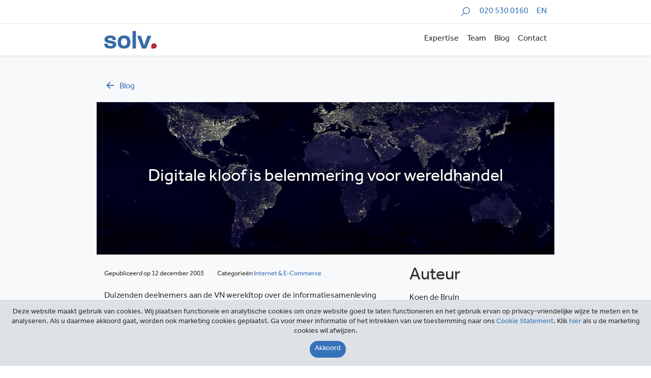

--- FILE ---
content_type: text/html; charset=UTF-8
request_url: https://solv.nl/blog/digitale-kloof-is-belemmering-voor-wereldhandel/
body_size: 10665
content:
<!DOCTYPE html>
<html lang="nl-NL">
<head>
    <meta charset="UTF-8">
    <meta name="viewport" content="width=device-width, initial-scale=1">
    <link rel="profile" href="http://gmpg.org/xfn/11">
    <link rel="stylesheet" href="https://use.typekit.net/sed8zut.css">
    <link rel="stylesheet" type="text/css" href="//cdn.jsdelivr.net/npm/slick-carousel@1.8.1/slick/slick.css"/>
   
   
    <meta name='robots' content='index, follow, max-image-preview:large, max-snippet:-1, max-video-preview:-1' />
	<style>img:is([sizes="auto" i], [sizes^="auto," i]) { contain-intrinsic-size: 3000px 1500px }</style>
	
	<!-- This site is optimized with the Yoast SEO plugin v26.6 - https://yoast.com/wordpress/plugins/seo/ -->
	<title>Digitale kloof is belemmering voor wereldhandel - SOLV</title>
	<link rel="canonical" href="https://solv.nl/blog/digitale-kloof-is-belemmering-voor-wereldhandel/" />
	<meta property="og:locale" content="nl_NL" />
	<meta property="og:type" content="article" />
	<meta property="og:title" content="Digitale kloof is belemmering voor wereldhandel - SOLV" />
	<meta property="og:description" content="Duizenden deelnemers aan de VN wereldtop over de informatiesamenleving (World Summit on the Information Society, WSIS) bespreken deze week onder andere&nbsp;de digitale kloof tussen rijk en arm. Volgens deskundigen vindt 90% van de handel via internet plaats tussen producenten en consumenten in rijke landen. Die digitale kloof noemt men als belangrijkste belemmering voor de wereldhandel." />
	<meta property="og:url" content="https://solv.nl/blog/digitale-kloof-is-belemmering-voor-wereldhandel/" />
	<meta property="og:site_name" content="SOLV" />
	<meta property="article:published_time" content="2003-12-12T00:00:00+00:00" />
	<meta property="article:modified_time" content="2019-12-14T19:39:41+00:00" />
	<meta name="author" content="Koen de Bruin" />
	<meta name="twitter:card" content="summary_large_image" />
	<meta name="twitter:label1" content="Geschreven door" />
	<meta name="twitter:data1" content="Koen de Bruin" />
	<script type="application/ld+json" class="yoast-schema-graph">{"@context":"https://schema.org","@graph":[{"@type":"Article","@id":"https://solv.nl/blog/digitale-kloof-is-belemmering-voor-wereldhandel/#article","isPartOf":{"@id":"https://solv.nl/blog/digitale-kloof-is-belemmering-voor-wereldhandel/"},"author":{"name":"Koen de Bruin","@id":"https://solv.nl/#/schema/person/17f4900db161163d27c331724d395a4a"},"headline":"Digitale kloof is belemmering voor wereldhandel","datePublished":"2003-12-12T00:00:00+00:00","dateModified":"2019-12-14T19:39:41+00:00","mainEntityOfPage":{"@id":"https://solv.nl/blog/digitale-kloof-is-belemmering-voor-wereldhandel/"},"wordCount":62,"publisher":{"@id":"https://solv.nl/#organization"},"articleSection":["Internet &amp; e-commerce"],"inLanguage":"nl-NL"},{"@type":"WebPage","@id":"https://solv.nl/blog/digitale-kloof-is-belemmering-voor-wereldhandel/","url":"https://solv.nl/blog/digitale-kloof-is-belemmering-voor-wereldhandel/","name":"Digitale kloof is belemmering voor wereldhandel - SOLV","isPartOf":{"@id":"https://solv.nl/#website"},"datePublished":"2003-12-12T00:00:00+00:00","dateModified":"2019-12-14T19:39:41+00:00","breadcrumb":{"@id":"https://solv.nl/blog/digitale-kloof-is-belemmering-voor-wereldhandel/#breadcrumb"},"inLanguage":"nl-NL","potentialAction":[{"@type":"ReadAction","target":["https://solv.nl/blog/digitale-kloof-is-belemmering-voor-wereldhandel/"]}]},{"@type":"BreadcrumbList","@id":"https://solv.nl/blog/digitale-kloof-is-belemmering-voor-wereldhandel/#breadcrumb","itemListElement":[{"@type":"ListItem","position":1,"name":"Home","item":"https://solv.nl/"},{"@type":"ListItem","position":2,"name":"Blog","item":"https://solv.nl/blog/"},{"@type":"ListItem","position":3,"name":"Digitale kloof is belemmering voor wereldhandel"}]},{"@type":"WebSite","@id":"https://solv.nl/#website","url":"https://solv.nl/","name":"SOLV","description":"","publisher":{"@id":"https://solv.nl/#organization"},"potentialAction":[{"@type":"SearchAction","target":{"@type":"EntryPoint","urlTemplate":"https://solv.nl/?s={search_term_string}"},"query-input":{"@type":"PropertyValueSpecification","valueRequired":true,"valueName":"search_term_string"}}],"inLanguage":"nl-NL"},{"@type":"Organization","@id":"https://solv.nl/#organization","name":"SOLV","url":"https://solv.nl/","logo":{"@type":"ImageObject","inLanguage":"nl-NL","@id":"https://solv.nl/#/schema/logo/image/","url":"https://solv.nl/wp-content/uploads/2019/12/solv_logo.svg","contentUrl":"https://solv.nl/wp-content/uploads/2019/12/solv_logo.svg","width":104,"height":35,"caption":"SOLV"},"image":{"@id":"https://solv.nl/#/schema/logo/image/"}},{"@type":"Person","@id":"https://solv.nl/#/schema/person/17f4900db161163d27c331724d395a4a","name":"Koen de Bruin","image":{"@type":"ImageObject","inLanguage":"nl-NL","@id":"https://solv.nl/#/schema/person/image/","url":"https://secure.gravatar.com/avatar/35971604d2b06d1e76f49d93c2c3dddc43f95f3806ef584e197bda9f6073c5a5?s=96&d=mm&r=g","contentUrl":"https://secure.gravatar.com/avatar/35971604d2b06d1e76f49d93c2c3dddc43f95f3806ef584e197bda9f6073c5a5?s=96&d=mm&r=g","caption":"Koen de Bruin"},"url":"https://solv.nl/blog/author/koen/"}]}</script>
	<!-- / Yoast SEO plugin. -->


<link rel='dns-prefetch' href='//cdnjs.cloudflare.com' />
<link rel='dns-prefetch' href='//stackpath.bootstrapcdn.com' />
<link rel='dns-prefetch' href='//www.google.com' />
<script type="text/javascript">
/* <![CDATA[ */
window._wpemojiSettings = {"baseUrl":"https:\/\/s.w.org\/images\/core\/emoji\/16.0.1\/72x72\/","ext":".png","svgUrl":"https:\/\/s.w.org\/images\/core\/emoji\/16.0.1\/svg\/","svgExt":".svg","source":{"concatemoji":"https:\/\/solv.nl\/wp-includes\/js\/wp-emoji-release.min.js?ver=6.8.3"}};
/*! This file is auto-generated */
!function(s,n){var o,i,e;function c(e){try{var t={supportTests:e,timestamp:(new Date).valueOf()};sessionStorage.setItem(o,JSON.stringify(t))}catch(e){}}function p(e,t,n){e.clearRect(0,0,e.canvas.width,e.canvas.height),e.fillText(t,0,0);var t=new Uint32Array(e.getImageData(0,0,e.canvas.width,e.canvas.height).data),a=(e.clearRect(0,0,e.canvas.width,e.canvas.height),e.fillText(n,0,0),new Uint32Array(e.getImageData(0,0,e.canvas.width,e.canvas.height).data));return t.every(function(e,t){return e===a[t]})}function u(e,t){e.clearRect(0,0,e.canvas.width,e.canvas.height),e.fillText(t,0,0);for(var n=e.getImageData(16,16,1,1),a=0;a<n.data.length;a++)if(0!==n.data[a])return!1;return!0}function f(e,t,n,a){switch(t){case"flag":return n(e,"\ud83c\udff3\ufe0f\u200d\u26a7\ufe0f","\ud83c\udff3\ufe0f\u200b\u26a7\ufe0f")?!1:!n(e,"\ud83c\udde8\ud83c\uddf6","\ud83c\udde8\u200b\ud83c\uddf6")&&!n(e,"\ud83c\udff4\udb40\udc67\udb40\udc62\udb40\udc65\udb40\udc6e\udb40\udc67\udb40\udc7f","\ud83c\udff4\u200b\udb40\udc67\u200b\udb40\udc62\u200b\udb40\udc65\u200b\udb40\udc6e\u200b\udb40\udc67\u200b\udb40\udc7f");case"emoji":return!a(e,"\ud83e\udedf")}return!1}function g(e,t,n,a){var r="undefined"!=typeof WorkerGlobalScope&&self instanceof WorkerGlobalScope?new OffscreenCanvas(300,150):s.createElement("canvas"),o=r.getContext("2d",{willReadFrequently:!0}),i=(o.textBaseline="top",o.font="600 32px Arial",{});return e.forEach(function(e){i[e]=t(o,e,n,a)}),i}function t(e){var t=s.createElement("script");t.src=e,t.defer=!0,s.head.appendChild(t)}"undefined"!=typeof Promise&&(o="wpEmojiSettingsSupports",i=["flag","emoji"],n.supports={everything:!0,everythingExceptFlag:!0},e=new Promise(function(e){s.addEventListener("DOMContentLoaded",e,{once:!0})}),new Promise(function(t){var n=function(){try{var e=JSON.parse(sessionStorage.getItem(o));if("object"==typeof e&&"number"==typeof e.timestamp&&(new Date).valueOf()<e.timestamp+604800&&"object"==typeof e.supportTests)return e.supportTests}catch(e){}return null}();if(!n){if("undefined"!=typeof Worker&&"undefined"!=typeof OffscreenCanvas&&"undefined"!=typeof URL&&URL.createObjectURL&&"undefined"!=typeof Blob)try{var e="postMessage("+g.toString()+"("+[JSON.stringify(i),f.toString(),p.toString(),u.toString()].join(",")+"));",a=new Blob([e],{type:"text/javascript"}),r=new Worker(URL.createObjectURL(a),{name:"wpTestEmojiSupports"});return void(r.onmessage=function(e){c(n=e.data),r.terminate(),t(n)})}catch(e){}c(n=g(i,f,p,u))}t(n)}).then(function(e){for(var t in e)n.supports[t]=e[t],n.supports.everything=n.supports.everything&&n.supports[t],"flag"!==t&&(n.supports.everythingExceptFlag=n.supports.everythingExceptFlag&&n.supports[t]);n.supports.everythingExceptFlag=n.supports.everythingExceptFlag&&!n.supports.flag,n.DOMReady=!1,n.readyCallback=function(){n.DOMReady=!0}}).then(function(){return e}).then(function(){var e;n.supports.everything||(n.readyCallback(),(e=n.source||{}).concatemoji?t(e.concatemoji):e.wpemoji&&e.twemoji&&(t(e.twemoji),t(e.wpemoji)))}))}((window,document),window._wpemojiSettings);
/* ]]> */
</script>
<style id='wp-emoji-styles-inline-css' type='text/css'>

	img.wp-smiley, img.emoji {
		display: inline !important;
		border: none !important;
		box-shadow: none !important;
		height: 1em !important;
		width: 1em !important;
		margin: 0 0.07em !important;
		vertical-align: -0.1em !important;
		background: none !important;
		padding: 0 !important;
	}
</style>
<link rel='stylesheet' id='wp-block-library-css' href='https://solv.nl/wp-includes/css/dist/block-library/style.min.css?ver=6.8.3' type='text/css' media='all' />
<style id='classic-theme-styles-inline-css' type='text/css'>
/*! This file is auto-generated */
.wp-block-button__link{color:#fff;background-color:#32373c;border-radius:9999px;box-shadow:none;text-decoration:none;padding:calc(.667em + 2px) calc(1.333em + 2px);font-size:1.125em}.wp-block-file__button{background:#32373c;color:#fff;text-decoration:none}
</style>
<style id='safe-svg-svg-icon-style-inline-css' type='text/css'>
.safe-svg-cover{text-align:center}.safe-svg-cover .safe-svg-inside{display:inline-block;max-width:100%}.safe-svg-cover svg{fill:currentColor;height:100%;max-height:100%;max-width:100%;width:100%}

</style>
<style id='global-styles-inline-css' type='text/css'>
:root{--wp--preset--aspect-ratio--square: 1;--wp--preset--aspect-ratio--4-3: 4/3;--wp--preset--aspect-ratio--3-4: 3/4;--wp--preset--aspect-ratio--3-2: 3/2;--wp--preset--aspect-ratio--2-3: 2/3;--wp--preset--aspect-ratio--16-9: 16/9;--wp--preset--aspect-ratio--9-16: 9/16;--wp--preset--color--black: #000000;--wp--preset--color--cyan-bluish-gray: #abb8c3;--wp--preset--color--white: #ffffff;--wp--preset--color--pale-pink: #f78da7;--wp--preset--color--vivid-red: #cf2e2e;--wp--preset--color--luminous-vivid-orange: #ff6900;--wp--preset--color--luminous-vivid-amber: #fcb900;--wp--preset--color--light-green-cyan: #7bdcb5;--wp--preset--color--vivid-green-cyan: #00d084;--wp--preset--color--pale-cyan-blue: #8ed1fc;--wp--preset--color--vivid-cyan-blue: #0693e3;--wp--preset--color--vivid-purple: #9b51e0;--wp--preset--gradient--vivid-cyan-blue-to-vivid-purple: linear-gradient(135deg,rgba(6,147,227,1) 0%,rgb(155,81,224) 100%);--wp--preset--gradient--light-green-cyan-to-vivid-green-cyan: linear-gradient(135deg,rgb(122,220,180) 0%,rgb(0,208,130) 100%);--wp--preset--gradient--luminous-vivid-amber-to-luminous-vivid-orange: linear-gradient(135deg,rgba(252,185,0,1) 0%,rgba(255,105,0,1) 100%);--wp--preset--gradient--luminous-vivid-orange-to-vivid-red: linear-gradient(135deg,rgba(255,105,0,1) 0%,rgb(207,46,46) 100%);--wp--preset--gradient--very-light-gray-to-cyan-bluish-gray: linear-gradient(135deg,rgb(238,238,238) 0%,rgb(169,184,195) 100%);--wp--preset--gradient--cool-to-warm-spectrum: linear-gradient(135deg,rgb(74,234,220) 0%,rgb(151,120,209) 20%,rgb(207,42,186) 40%,rgb(238,44,130) 60%,rgb(251,105,98) 80%,rgb(254,248,76) 100%);--wp--preset--gradient--blush-light-purple: linear-gradient(135deg,rgb(255,206,236) 0%,rgb(152,150,240) 100%);--wp--preset--gradient--blush-bordeaux: linear-gradient(135deg,rgb(254,205,165) 0%,rgb(254,45,45) 50%,rgb(107,0,62) 100%);--wp--preset--gradient--luminous-dusk: linear-gradient(135deg,rgb(255,203,112) 0%,rgb(199,81,192) 50%,rgb(65,88,208) 100%);--wp--preset--gradient--pale-ocean: linear-gradient(135deg,rgb(255,245,203) 0%,rgb(182,227,212) 50%,rgb(51,167,181) 100%);--wp--preset--gradient--electric-grass: linear-gradient(135deg,rgb(202,248,128) 0%,rgb(113,206,126) 100%);--wp--preset--gradient--midnight: linear-gradient(135deg,rgb(2,3,129) 0%,rgb(40,116,252) 100%);--wp--preset--font-size--small: 13px;--wp--preset--font-size--medium: 20px;--wp--preset--font-size--large: 36px;--wp--preset--font-size--x-large: 42px;--wp--preset--spacing--20: 0.44rem;--wp--preset--spacing--30: 0.67rem;--wp--preset--spacing--40: 1rem;--wp--preset--spacing--50: 1.5rem;--wp--preset--spacing--60: 2.25rem;--wp--preset--spacing--70: 3.38rem;--wp--preset--spacing--80: 5.06rem;--wp--preset--shadow--natural: 6px 6px 9px rgba(0, 0, 0, 0.2);--wp--preset--shadow--deep: 12px 12px 50px rgba(0, 0, 0, 0.4);--wp--preset--shadow--sharp: 6px 6px 0px rgba(0, 0, 0, 0.2);--wp--preset--shadow--outlined: 6px 6px 0px -3px rgba(255, 255, 255, 1), 6px 6px rgba(0, 0, 0, 1);--wp--preset--shadow--crisp: 6px 6px 0px rgba(0, 0, 0, 1);}:where(.is-layout-flex){gap: 0.5em;}:where(.is-layout-grid){gap: 0.5em;}body .is-layout-flex{display: flex;}.is-layout-flex{flex-wrap: wrap;align-items: center;}.is-layout-flex > :is(*, div){margin: 0;}body .is-layout-grid{display: grid;}.is-layout-grid > :is(*, div){margin: 0;}:where(.wp-block-columns.is-layout-flex){gap: 2em;}:where(.wp-block-columns.is-layout-grid){gap: 2em;}:where(.wp-block-post-template.is-layout-flex){gap: 1.25em;}:where(.wp-block-post-template.is-layout-grid){gap: 1.25em;}.has-black-color{color: var(--wp--preset--color--black) !important;}.has-cyan-bluish-gray-color{color: var(--wp--preset--color--cyan-bluish-gray) !important;}.has-white-color{color: var(--wp--preset--color--white) !important;}.has-pale-pink-color{color: var(--wp--preset--color--pale-pink) !important;}.has-vivid-red-color{color: var(--wp--preset--color--vivid-red) !important;}.has-luminous-vivid-orange-color{color: var(--wp--preset--color--luminous-vivid-orange) !important;}.has-luminous-vivid-amber-color{color: var(--wp--preset--color--luminous-vivid-amber) !important;}.has-light-green-cyan-color{color: var(--wp--preset--color--light-green-cyan) !important;}.has-vivid-green-cyan-color{color: var(--wp--preset--color--vivid-green-cyan) !important;}.has-pale-cyan-blue-color{color: var(--wp--preset--color--pale-cyan-blue) !important;}.has-vivid-cyan-blue-color{color: var(--wp--preset--color--vivid-cyan-blue) !important;}.has-vivid-purple-color{color: var(--wp--preset--color--vivid-purple) !important;}.has-black-background-color{background-color: var(--wp--preset--color--black) !important;}.has-cyan-bluish-gray-background-color{background-color: var(--wp--preset--color--cyan-bluish-gray) !important;}.has-white-background-color{background-color: var(--wp--preset--color--white) !important;}.has-pale-pink-background-color{background-color: var(--wp--preset--color--pale-pink) !important;}.has-vivid-red-background-color{background-color: var(--wp--preset--color--vivid-red) !important;}.has-luminous-vivid-orange-background-color{background-color: var(--wp--preset--color--luminous-vivid-orange) !important;}.has-luminous-vivid-amber-background-color{background-color: var(--wp--preset--color--luminous-vivid-amber) !important;}.has-light-green-cyan-background-color{background-color: var(--wp--preset--color--light-green-cyan) !important;}.has-vivid-green-cyan-background-color{background-color: var(--wp--preset--color--vivid-green-cyan) !important;}.has-pale-cyan-blue-background-color{background-color: var(--wp--preset--color--pale-cyan-blue) !important;}.has-vivid-cyan-blue-background-color{background-color: var(--wp--preset--color--vivid-cyan-blue) !important;}.has-vivid-purple-background-color{background-color: var(--wp--preset--color--vivid-purple) !important;}.has-black-border-color{border-color: var(--wp--preset--color--black) !important;}.has-cyan-bluish-gray-border-color{border-color: var(--wp--preset--color--cyan-bluish-gray) !important;}.has-white-border-color{border-color: var(--wp--preset--color--white) !important;}.has-pale-pink-border-color{border-color: var(--wp--preset--color--pale-pink) !important;}.has-vivid-red-border-color{border-color: var(--wp--preset--color--vivid-red) !important;}.has-luminous-vivid-orange-border-color{border-color: var(--wp--preset--color--luminous-vivid-orange) !important;}.has-luminous-vivid-amber-border-color{border-color: var(--wp--preset--color--luminous-vivid-amber) !important;}.has-light-green-cyan-border-color{border-color: var(--wp--preset--color--light-green-cyan) !important;}.has-vivid-green-cyan-border-color{border-color: var(--wp--preset--color--vivid-green-cyan) !important;}.has-pale-cyan-blue-border-color{border-color: var(--wp--preset--color--pale-cyan-blue) !important;}.has-vivid-cyan-blue-border-color{border-color: var(--wp--preset--color--vivid-cyan-blue) !important;}.has-vivid-purple-border-color{border-color: var(--wp--preset--color--vivid-purple) !important;}.has-vivid-cyan-blue-to-vivid-purple-gradient-background{background: var(--wp--preset--gradient--vivid-cyan-blue-to-vivid-purple) !important;}.has-light-green-cyan-to-vivid-green-cyan-gradient-background{background: var(--wp--preset--gradient--light-green-cyan-to-vivid-green-cyan) !important;}.has-luminous-vivid-amber-to-luminous-vivid-orange-gradient-background{background: var(--wp--preset--gradient--luminous-vivid-amber-to-luminous-vivid-orange) !important;}.has-luminous-vivid-orange-to-vivid-red-gradient-background{background: var(--wp--preset--gradient--luminous-vivid-orange-to-vivid-red) !important;}.has-very-light-gray-to-cyan-bluish-gray-gradient-background{background: var(--wp--preset--gradient--very-light-gray-to-cyan-bluish-gray) !important;}.has-cool-to-warm-spectrum-gradient-background{background: var(--wp--preset--gradient--cool-to-warm-spectrum) !important;}.has-blush-light-purple-gradient-background{background: var(--wp--preset--gradient--blush-light-purple) !important;}.has-blush-bordeaux-gradient-background{background: var(--wp--preset--gradient--blush-bordeaux) !important;}.has-luminous-dusk-gradient-background{background: var(--wp--preset--gradient--luminous-dusk) !important;}.has-pale-ocean-gradient-background{background: var(--wp--preset--gradient--pale-ocean) !important;}.has-electric-grass-gradient-background{background: var(--wp--preset--gradient--electric-grass) !important;}.has-midnight-gradient-background{background: var(--wp--preset--gradient--midnight) !important;}.has-small-font-size{font-size: var(--wp--preset--font-size--small) !important;}.has-medium-font-size{font-size: var(--wp--preset--font-size--medium) !important;}.has-large-font-size{font-size: var(--wp--preset--font-size--large) !important;}.has-x-large-font-size{font-size: var(--wp--preset--font-size--x-large) !important;}
:where(.wp-block-post-template.is-layout-flex){gap: 1.25em;}:where(.wp-block-post-template.is-layout-grid){gap: 1.25em;}
:where(.wp-block-columns.is-layout-flex){gap: 2em;}:where(.wp-block-columns.is-layout-grid){gap: 2em;}
:root :where(.wp-block-pullquote){font-size: 1.5em;line-height: 1.6;}
</style>
<link rel='stylesheet' id='contact-form-7-css' href='https://solv.nl/wp-content/plugins/contact-form-7/includes/css/styles.css?ver=6.1.4' type='text/css' media='all' />
<link rel='stylesheet' id='toc-screen-css' href='https://solv.nl/wp-content/plugins/table-of-contents-plus/screen.min.css?ver=2411.1' type='text/css' media='all' />
<style id='toc-screen-inline-css' type='text/css'>
div#toc_container {background: #f9f9f9;border: 1px solid #f9f9f9;}div#toc_container ul li {font-size: 110%;}
</style>
<link rel='stylesheet' id='wpml-menu-item-0-css' href='https://solv.nl/wp-content/plugins/sitepress-multilingual-cms/templates/language-switchers/menu-item/style.min.css?ver=1' type='text/css' media='all' />
<link rel='stylesheet' id='app-css' href='https://solv.nl/wp-content/themes/solv/dist/css/app.css?id=b514ddfaca2d2293729d&#038;ver=2' type='text/css' media='all' />
<link rel='stylesheet' id='maileon-contact-form-css-css' href='https://solv.nl/wp-content/plugins/xqueue-maileon/class/../css/maileon-contact-form.css?ver=2.16.0' type='text/css' media='all' />
<script type="text/javascript" src="https://solv.nl/wp-includes/js/jquery/jquery.min.js?ver=3.7.1" id="jquery-core-js"></script>
<script type="text/javascript" src="https://solv.nl/wp-includes/js/jquery/jquery-migrate.min.js?ver=3.4.1" id="jquery-migrate-js"></script>
<script type="text/javascript" id="maileon-contact-form-widget-js-js-extra">
/* <![CDATA[ */
var config = {"ajax_url":"https:\/\/solv.nl\/wp-admin\/admin-ajax.php"};
/* ]]> */
</script>
<script type="text/javascript" src="https://solv.nl/wp-content/plugins/xqueue-maileon/js/maileon-contact-form-widget.js?ver=2.16.0" id="maileon-contact-form-widget-js-js"></script>
<script type="text/javascript" id="ajax-script-js-extra">
/* <![CDATA[ */
var ajax_object = {"ajax_url":"https:\/\/solv.nl\/wp-admin\/admin-ajax.php","we_value":"1234"};
/* ]]> */
</script>
<script type="text/javascript" src="https://solv.nl/wp-content/plugins/slack-feed/js/slack-feed.js?ver=6.8.3" id="ajax-script-js"></script>
<script type="text/javascript" id="maileon-contact-form-js-js-extra">
/* <![CDATA[ */
var maileon_ajax = {"url":"https:\/\/solv.nl\/wp-admin\/admin-ajax.php"};
var maileon_ajax = {"url":"https:\/\/solv.nl\/wp-admin\/admin-ajax.php"};
/* ]]> */
</script>
<script type="text/javascript" src="https://solv.nl/wp-content/plugins/xqueue-maileon/class/../js/maileon-contact-form.js?ver=2.16.0" id="maileon-contact-form-js-js"></script>
<script type="text/javascript" src="https://www.google.com/recaptcha/api.js?render=6LcMO9UUAAAAAP9uiHI7Jmd1raiQ6-GcwYFQ73pK&amp;ver=2.16.0" id="recaptchav3-js"></script>
<script type="text/javascript" id="maileon-contact-form-recaptcha-js-extra">
/* <![CDATA[ */
var xqueue_recaptcha = {"site_key":"6LcMO9UUAAAAAP9uiHI7Jmd1raiQ6-GcwYFQ73pK"};
var xqueue_recaptcha = {"site_key":"6LcMO9UUAAAAAP9uiHI7Jmd1raiQ6-GcwYFQ73pK"};
/* ]]> */
</script>
<script type="text/javascript" src="https://solv.nl/wp-content/plugins/xqueue-maileon/class/../js/maileon-contact-form-recaptcha.js?ver=2.16.0" id="maileon-contact-form-recaptcha-js"></script>
<link rel="https://api.w.org/" href="https://solv.nl/wp-json/" /><link rel="alternate" title="JSON" type="application/json" href="https://solv.nl/wp-json/wp/v2/posts/4708" /><link rel="EditURI" type="application/rsd+xml" title="RSD" href="https://solv.nl/xmlrpc.php?rsd" />
<meta name="generator" content="WordPress 6.8.3" />
<link rel='shortlink' href='https://solv.nl/?p=4708' />
<link rel="alternate" title="oEmbed (JSON)" type="application/json+oembed" href="https://solv.nl/wp-json/oembed/1.0/embed?url=https%3A%2F%2Fsolv.nl%2Fblog%2Fdigitale-kloof-is-belemmering-voor-wereldhandel%2F" />
<link rel="alternate" title="oEmbed (XML)" type="text/xml+oembed" href="https://solv.nl/wp-json/oembed/1.0/embed?url=https%3A%2F%2Fsolv.nl%2Fblog%2Fdigitale-kloof-is-belemmering-voor-wereldhandel%2F&#038;format=xml" />
<meta name="generator" content="WPML ver:4.8.6 stt:37,1;" />
    <link rel="shortcut icon" href="https://solv.nl/wp-content/themes/solv/dist/img/favicon/favicon.ico" type="image/x-icon"/>
    <link rel="apple-touch-icon" href="https://solv.nl/wp-content/themes/solv/dist/img/favicon/apple-icon.png"/>
    	        <!-- Global site tag (gtag.js) - Google Analytics -->
        <script async src="https://www.googletagmanager.com/gtag/js?id=UA-2922123-1"></script>
        <script>
          window.dataLayer = window.dataLayer || [];
          function gtag() {dataLayer.push(arguments);}
          gtag('js', new Date());
          gtag('config', 'UA-2922123-1', { 'anonymize_ip': true });
        </script>
	    <style>.maileon_footer_fixed_bar{display:none !important;}</style>

</head>

<body class="wp-singular post-template-default single single-post postid-4708 single-format-standard wp-custom-logo wp-theme-solv">

<div class="border-bottom py-1 overflow-hidden">
    <div class="container">
        <div class="row">
            <div class="col-12 d-flex flex-wrap justify-content-end">
                                <form class="search-form w-100-mobile" method="get" id="searchform" action="https://solv.nl" role="search">
                    <div class="form-group search-box search-box--slide">
                        <label for="search" class="sr-only search-box__label">Zoeken</label>
                        <input type="text" class="form-control search-box__input js_searchField" name="s" id="search" placeholder="Zoeken" autocomplete="off">
                        <img class="search-icon-in-search-field js_searchIcon" src="https://solv.nl/wp-content/themes/solv/dist/img/icon-search.svg" alt="">
                    </div>
                </form>
                <a href="tel:+3120 530 0160" class="ml-3 my-auto text-right">020 530 0160</a>
	            <ul id="menu-language-menu" class="ml-3 my-auto list-flat text-right"><li id="menu-item-wpml-ls-126-en" class="menu-item wpml-ls-slot-126 wpml-ls-item wpml-ls-item-en wpml-ls-menu-item wpml-ls-first-item wpml-ls-last-item menu-item-type-wpml_ls_menu_item menu-item-object-wpml_ls_menu_item menu-item-wpml-ls-126-en"><a href="https://solv.nl/en/" title="Overschakelen naar EN" aria-label="Overschakelen naar EN" role="menuitem"><span class="wpml-ls-display">EN</span></a></li>
</ul>            </div>
        </div>
    </div>
</div>
<nav class="navbar position-sticky navbar-light bg-white navbar-expand-lg shadow-sm js_navBarTop overflow-hidden" style="top: 0; z-index: 10">
    <div class="container">
		<a href="https://solv.nl/" class="custom-logo-link" rel="home"><img width="104" height="35" src="https://solv.nl/wp-content/uploads/2019/12/solv_logo.svg" class="custom-logo" alt="SOLV" decoding="async" /></a>        <button id="js_navbarHamburger" class="navbar-toggler collapsed ml-auto pr-0 pr-sm-3 pr-lg-0" type="button" data-toggle="collapse" data-target=".topNavCollapsible" aria-controls="topNavCollapsible" aria-expanded="false" aria-label="Toggle navigation">
            <span class="sr-only">Toggle navigation</span> <span class="icon-bar top-bar"></span>
            <span class="icon-bar middle-bar"></span> <span class="icon-bar bottom-bar"></span>
        </button>
        <div class="collapse navbar-collapse topNavCollapsible pr-sm-3 pr-lg-0">
			<ul id="top-menu" class="navbar-nav ml-auto align-items-end my-3 my-lg-0"><li itemscope="itemscope" itemtype="https://www.schema.org/SiteNavigationElement" id="menu-item-324" class="menu-item menu-item-type-post_type menu-item-object-page menu-item-324 nav-item"><a title="Expertise" href="https://solv.nl/expertise/" class="nav-link">Expertise</a></li>
<li itemscope="itemscope" itemtype="https://www.schema.org/SiteNavigationElement" id="menu-item-323" class="menu-item menu-item-type-post_type menu-item-object-page menu-item-323 nav-item"><a title="Team" href="https://solv.nl/team/" class="nav-link">Team</a></li>
<li itemscope="itemscope" itemtype="https://www.schema.org/SiteNavigationElement" id="menu-item-389" class="menu-item menu-item-type-post_type menu-item-object-page current_page_parent menu-item-389 nav-item"><a title="Blog" href="https://solv.nl/blog/" class="nav-link">Blog</a></li>
<li itemscope="itemscope" itemtype="https://www.schema.org/SiteNavigationElement" id="menu-item-479" class="menu-item menu-item-type-post_type menu-item-object-page menu-item-479 nav-item"><a title="Contact" href="https://solv.nl/contact/" class="nav-link">Contact</a></li>
</ul>        </div>
    </div>
</nav><div class="bg-light">
	<div class="container pt-5 mb-3">
    <div class="row">
        <div class="col-12">
            <a href="https://solv.nl/blog/" class="text-capitalize"><span class="icon-left d-inline-block mr-2"></span>blog</a>
        </div>
    </div>
</div>	        <div class="container">
            <div class="row">
				<div class="hero hero--sm" style="z-index: 1">
	<img width="1140" height="570" src="https://solv.nl/wp-content/uploads/2020/01/black-textile-41949-1140x570.jpg" class="hero__img" alt="" decoding="async" fetchpriority="high" srcset="https://solv.nl/wp-content/uploads/2020/01/black-textile-41949-1140x570.jpg 1140w, https://solv.nl/wp-content/uploads/2020/01/black-textile-41949-300x150.jpg 300w, https://solv.nl/wp-content/uploads/2020/01/black-textile-41949-768x384.jpg 768w, https://solv.nl/wp-content/uploads/2020/01/black-textile-41949-1536x768.jpg 1536w, https://solv.nl/wp-content/uploads/2020/01/black-textile-41949-2048x1024.jpg 2048w" sizes="(max-width: 1140px) 100vw, 1140px" />    <h1 class="h2 text-white text-center text-shadow m-auto px-1" style="z-index:2">Digitale kloof is belemmering voor wereldhandel</h1>
</div>            </div>
        </div>

        <div class="container mt-4">
            <article class="row justify-content-end post-4708 post type-post status-publish format-standard hentry category-internet-e-commerce">
                <div class="col-md-8 col-xl-8 article-content">
					                        <div class="mb-3"><small>Gepubliceerd op&nbsp;12 december 2003                                <span class="ml-md-4 d-block d-md-inline text-capitalize">categorieën&nbsp;<a href="https://solv.nl/blog/category/internet-e-commerce/" rel="tag">Internet &amp; e-commerce</a></small></span>
                        </div>
                    <p><P>Duizenden deelnemers aan de VN wereldtop over de informatiesamenleving (World Summit on the Information Society, WSIS) bespreken deze week onder andere&nbsp;de digitale kloof tussen rijk en arm. Volgens deskundigen vindt 90% van de handel via internet plaats tussen producenten en consumenten in rijke landen. Die digitale kloof noemt men als belangrijkste belemmering voor de wereldhandel.</P></p>
                            <div class="my-3">Bron: nrc handelsblad</div>
						
						                            <div class="my-3">
                                <strong>Deze blog is automatisch geïmporteerd uit een oudere versie van deze website. Daarom is de lay-out mogelijk niet perfect.</strong>
                            </div>
												                                    </div>
                <div class="col-md-4 col-xl-3">
                    <h3 class="h2 text-capitalize">auteur </h3>
					Koen de Bruin                </div>
            </article>
        </div>
		
	        <div class="container py-6">
            <div class="row">
                <div class="col-12 text-center">
                    <h2 class="text-capitalize">publicaties</h2>
                    <div><strong>Gerelateerde artikelen</strong></div>
                </div>
            </div>

            <div class="row half-gutters mt-4 justify-content-center">
				                    <div class="col-md-4 col-xl-3 mb-3">
						
<a href="https://solv.nl/blog/solv-checklists-online-verkoop-online-platforms/" target="_self">
    <div class="post-card">
	    <img width="768" height="336" src="https://solv.nl/wp-content/uploads/2025/12/foto-768x336.jpg" class="post-card__bg-img wp-post-image" alt="" decoding="async" loading="lazy" srcset="https://solv.nl/wp-content/uploads/2025/12/foto-768x336.jpg 768w, https://solv.nl/wp-content/uploads/2025/12/foto-300x131.jpg 300w, https://solv.nl/wp-content/uploads/2025/12/foto-1140x499.jpg 1140w, https://solv.nl/wp-content/uploads/2025/12/foto.jpg 1320w" sizes="auto, (max-width: 768px) 100vw, 768px" />        <div class="post-card__header w-100 d-flex">
            <span class="badge-in-card badge-blog">blog</span>
	                    <span class="text-white ml-auto text-shadow font-weight-bold white-space-nowrap">Berend van Unnik</span>
                    </div>
        <div class="post-card__footer">
            <h3 class="text-white text-shadow m-0 font-weight-bold text-uppercase">SOLV checklists: online verkoop &#038; online platforms	                        </h3>
        </div>
    </div>
</a>                    </div>
				                    <div class="col-md-4 col-xl-3 mb-3">
						
<a href="https://solv.nl/blog/one-size-connects-all-interoperabiliteit-onder-de-dma/" target="_self">
    <div class="post-card">
	    <img width="768" height="576" src="https://solv.nl/wp-content/uploads/2025/04/foto-interoperabiliteitsblog-768x576.jpg" class="post-card__bg-img wp-post-image" alt="" decoding="async" loading="lazy" srcset="https://solv.nl/wp-content/uploads/2025/04/foto-interoperabiliteitsblog-768x576.jpg 768w, https://solv.nl/wp-content/uploads/2025/04/foto-interoperabiliteitsblog-300x225.jpg 300w, https://solv.nl/wp-content/uploads/2025/04/foto-interoperabiliteitsblog-1140x855.jpg 1140w, https://solv.nl/wp-content/uploads/2025/04/foto-interoperabiliteitsblog-1536x1152.jpg 1536w, https://solv.nl/wp-content/uploads/2025/04/foto-interoperabiliteitsblog-2048x1536.jpg 2048w" sizes="auto, (max-width: 768px) 100vw, 768px" />        <div class="post-card__header w-100 d-flex">
            <span class="badge-in-card badge-blog">blog</span>
	                    <span class="text-white ml-auto text-shadow font-weight-bold white-space-nowrap">Jelle van den Biggelaar</span>
                    </div>
        <div class="post-card__footer">
            <h3 class="text-white text-shadow m-0 font-weight-bold text-uppercase">One Size Connects All: Interoperabiliteit onder de DMA	                        </h3>
        </div>
    </div>
</a>                    </div>
				                    <div class="col-md-4 col-xl-3 mb-3">
						
<a href="https://solv.nl/blog/black-friday-staat-weer-voor-de-deur-wees-gewaarschuwd-voor-het-aanbieden-van-kortingen/" target="_self">
    <div class="post-card">
	    <img width="768" height="512" src="https://solv.nl/wp-content/uploads/2024/11/Black-Friday-768x512.jpg" class="post-card__bg-img wp-post-image" alt="" decoding="async" loading="lazy" srcset="https://solv.nl/wp-content/uploads/2024/11/Black-Friday-768x512.jpg 768w, https://solv.nl/wp-content/uploads/2024/11/Black-Friday-300x200.jpg 300w, https://solv.nl/wp-content/uploads/2024/11/Black-Friday.jpg 802w" sizes="auto, (max-width: 768px) 100vw, 768px" />        <div class="post-card__header w-100 d-flex">
            <span class="badge-in-card badge-blog">blog</span>
	                    <span class="text-white ml-auto text-shadow font-weight-bold white-space-nowrap">Berend van Unnik</span>
                    </div>
        <div class="post-card__footer">
            <h3 class="text-white text-shadow m-0 font-weight-bold text-uppercase">Black Friday staat weer voor de deur: wees gewaarschuwd voor (het aanbieden van) kortingen!	                        </h3>
        </div>
    </div>
</a>                    </div>
				            </div>
        </div>
	</div>

    <!--FOOTER-->
<footer>
    <div class="container py-6">
        <div class="row">
            <div class="col-md-3">
                <div class="list-heading">
                    <h5>
		                <img width="104" height="35" src="https://solv.nl/wp-content/uploads/2019/12/solv_logo.svg" class="attachment-small size-small" alt="" style="height:20px; width:auto" decoding="async" loading="lazy" />                    </h5>
                </div>
                <ul class="list-flat">
                    <li>SOLV Advocaten</li>
                    <li>Singel 120</li>
                    <li>1015 AE Amsterdam</li>
                                    </ul>
            </div>
            <div class="col-md-3">
                <div class="list-heading">
                </div>
				<ul id="menu-footer-menu-algemeen" class="list-flat text-dark"><li id="menu-item-9253" class="menu-item menu-item-type-post_type menu-item-object-page menu-item-9253"><a href="https://solv.nl/over-solv/">Over SOLV</a></li>
<li id="menu-item-38772" class="menu-item menu-item-type-post_type menu-item-object-page menu-item-38772"><a href="https://solv.nl/werkenbij/">Werken bij SOLV</a></li>
<li id="menu-item-16467" class="menu-item menu-item-type-post_type menu-item-object-page menu-item-16467"><a href="https://solv.nl/algemene-voorwaarden/">Algemene voorwaarden</a></li>
<li id="menu-item-411" class="menu-item menu-item-type-post_type menu-item-object-page menu-item-411"><a href="https://solv.nl/juridische-informatie/">Juridische informatie</a></li>
<li id="menu-item-39680" class="menu-item menu-item-type-post_type menu-item-object-page menu-item-39680"><a href="https://solv.nl/rechtsgebieden/">Rechtsgebieden</a></li>
<li id="menu-item-9265" class="menu-item menu-item-type-post_type menu-item-object-page menu-item-privacy-policy menu-item-9265"><a rel="privacy-policy" href="https://solv.nl/privacy/">SOLV Privacy Statement</a></li>
<li id="menu-item-26929" class="menu-item menu-item-type-post_type menu-item-object-page menu-item-26929"><a href="https://solv.nl/cookie-statement/">Cookie statement</a></li>
<li id="menu-item-9259" class="menu-item menu-item-type-post_type menu-item-object-page menu-item-9259"><a href="https://solv.nl/contact/">Contact</a></li>
</ul>            </div>
            <div class="col-md-3">
                <div class="list-heading">
                </div>
                <ul class="list-flat">
                    <li class="text-primary"><i class="fas fa-envelope mr-3"></i><a href="mailto:info@solv.nl" target="_blank">info@solv.nl</a></li>
                    <li class="text-primary"><i class="fas fa-phone mr-3"></i><a href="tel:+3120 530 0160" class="">020 530 0160</a></li>
                                    </ul>
                <div>
                    <a href="//linkedin.com/company/solv-advocaten" target="_blank"><i class="fab fa-linkedin text-primary fa-lg"></i></a><a href="//twitter.com/SOLV_advocaten" target="_blank"><i class="fab fa-twitter-square text-primary ml-3 fa-lg"></i></a>
                </div>
            </div>
            
            <div class="col-md-3">
                <div class="list-heading">
                </div>
               <img style="cursor:pointer;"onclick="window.open('https://www.legal500.com/firms/13106-solv-advocaten/17764-amsterdam-netherlands/');" src="https://solv.nl/wp-content/uploads/2023/04/emea-leading-firm-2023.jpg"> 
               
            </div>
            
        </div>
    </div>
    </div>
    <div class="w-100 bg-light text-center py-4">
        <div>&copy;2026 SOLV Advocaten</div>
    </div>
</footer>
    <script type="speculationrules">
{"prefetch":[{"source":"document","where":{"and":[{"href_matches":"\/*"},{"not":{"href_matches":["\/wp-*.php","\/wp-admin\/*","\/wp-content\/uploads\/*","\/wp-content\/*","\/wp-content\/plugins\/*","\/wp-content\/themes\/solv\/*","\/*\\?(.+)"]}},{"not":{"selector_matches":"a[rel~=\"nofollow\"]"}},{"not":{"selector_matches":".no-prefetch, .no-prefetch a"}}]},"eagerness":"conservative"}]}
</script>
<script type="text/javascript" src="https://solv.nl/wp-includes/js/dist/hooks.min.js?ver=4d63a3d491d11ffd8ac6" id="wp-hooks-js"></script>
<script type="text/javascript" src="https://solv.nl/wp-includes/js/dist/i18n.min.js?ver=5e580eb46a90c2b997e6" id="wp-i18n-js"></script>
<script type="text/javascript" id="wp-i18n-js-after">
/* <![CDATA[ */
wp.i18n.setLocaleData( { 'text direction\u0004ltr': [ 'ltr' ] } );
/* ]]> */
</script>
<script type="text/javascript" src="https://solv.nl/wp-content/plugins/contact-form-7/includes/swv/js/index.js?ver=6.1.4" id="swv-js"></script>
<script type="text/javascript" id="contact-form-7-js-translations">
/* <![CDATA[ */
( function( domain, translations ) {
	var localeData = translations.locale_data[ domain ] || translations.locale_data.messages;
	localeData[""].domain = domain;
	wp.i18n.setLocaleData( localeData, domain );
} )( "contact-form-7", {"translation-revision-date":"2025-11-30 09:13:36+0000","generator":"GlotPress\/4.0.3","domain":"messages","locale_data":{"messages":{"":{"domain":"messages","plural-forms":"nplurals=2; plural=n != 1;","lang":"nl"},"This contact form is placed in the wrong place.":["Dit contactformulier staat op de verkeerde plek."],"Error:":["Fout:"]}},"comment":{"reference":"includes\/js\/index.js"}} );
/* ]]> */
</script>
<script type="text/javascript" id="contact-form-7-js-before">
/* <![CDATA[ */
var wpcf7 = {
    "api": {
        "root": "https:\/\/solv.nl\/wp-json\/",
        "namespace": "contact-form-7\/v1"
    }
};
/* ]]> */
</script>
<script type="text/javascript" src="https://solv.nl/wp-content/plugins/contact-form-7/includes/js/index.js?ver=6.1.4" id="contact-form-7-js"></script>
<script type="text/javascript" id="toc-front-js-extra">
/* <![CDATA[ */
var tocplus = {"smooth_scroll":"1"};
/* ]]> */
</script>
<script type="text/javascript" src="https://solv.nl/wp-content/plugins/table-of-contents-plus/front.min.js?ver=2411.1" id="toc-front-js"></script>
<script type="text/javascript" src="https://cdnjs.cloudflare.com/ajax/libs/popper.js/1.14.7/umd/popper.min.js" id="popper-js"></script>
<script type="text/javascript" src="https://stackpath.bootstrapcdn.com/bootstrap/4.3.1/js/bootstrap.min.js" id="bootstrap-js"></script>
<script type="text/javascript" src="https://solv.nl/wp-content/themes/solv/dist/js/app.js?id=2adac64966e3bf18b3c2&amp;ver=1" id="app-js"></script>
<script type="text/javascript" src="https://solv.nl/wp-content/themes/solv/dist/js/slick-horizontal.js?id=efe2dc57bf7b73137e96&amp;ver=1" id="slick-js"></script>
<script type="text/javascript" src="https://www.google.com/recaptcha/api.js?render=6LcMO9UUAAAAAP9uiHI7Jmd1raiQ6-GcwYFQ73pK&amp;ver=3.0" id="google-recaptcha-js"></script>
<script type="text/javascript" src="https://solv.nl/wp-includes/js/dist/vendor/wp-polyfill.min.js?ver=3.15.0" id="wp-polyfill-js"></script>
<script type="text/javascript" id="wpcf7-recaptcha-js-before">
/* <![CDATA[ */
var wpcf7_recaptcha = {
    "sitekey": "6LcMO9UUAAAAAP9uiHI7Jmd1raiQ6-GcwYFQ73pK",
    "actions": {
        "homepage": "homepage",
        "contactform": "contactform"
    }
};
/* ]]> */
</script>
<script type="text/javascript" src="https://solv.nl/wp-content/plugins/contact-form-7/modules/recaptcha/index.js?ver=6.1.4" id="wpcf7-recaptcha-js"></script>

    <!--    COOKIE BANNER -->
<div class="fixed-bottom cookie-banner-wrapper p-3 bg-gray" style="display: none">
    <div class="cookie-banner fade show" role="alert" style="display: block;">
        <div class="cookie-banner__content d-flex flex-column align-items-center" id="id_cookie_banner">
            <div class="text-center cookie-banner__text">Deze website maakt gebruik van cookies. Wij plaatsen functionele en analytische cookies om onze website goed te laten functioneren en het gebruik ervan op privacy-vriendelijke wijze te meten en te analyseren. Als u daarmee akkoord gaat, worden ook marketing cookies geplaatst. Ga voor meer informatie of het intrekken van uw toestemming naar ons <a href='https://solv.nl/cookie-statement/'>Cookie Statement</a>.
 Klik <a href='' class='js_cookieConsentButton' data-value='decline' data-dismiss='alert' aria-label='Close'>hier</a> als u de marketing cookies wil afwijzen.</div>
            <div class="mt-2">
                <button type="button" class="js_cookieConsentButton btn btn-primary btn-sm ml-2" data-value="accept" data-dismiss="alert" aria-label="Close">
                    <span aria-hidden="true">Akkoord</span>
                </button>
            </div>
        </div>
    </div>
</div>


<!--    COOKIE BANNER -->

    </body>
</html>

--- FILE ---
content_type: text/html; charset=utf-8
request_url: https://www.google.com/recaptcha/api2/anchor?ar=1&k=6LcMO9UUAAAAAP9uiHI7Jmd1raiQ6-GcwYFQ73pK&co=aHR0cHM6Ly9zb2x2Lm5sOjQ0Mw..&hl=en&v=PoyoqOPhxBO7pBk68S4YbpHZ&size=invisible&anchor-ms=20000&execute-ms=30000&cb=mbtnul8urmnn
body_size: 49078
content:
<!DOCTYPE HTML><html dir="ltr" lang="en"><head><meta http-equiv="Content-Type" content="text/html; charset=UTF-8">
<meta http-equiv="X-UA-Compatible" content="IE=edge">
<title>reCAPTCHA</title>
<style type="text/css">
/* cyrillic-ext */
@font-face {
  font-family: 'Roboto';
  font-style: normal;
  font-weight: 400;
  font-stretch: 100%;
  src: url(//fonts.gstatic.com/s/roboto/v48/KFO7CnqEu92Fr1ME7kSn66aGLdTylUAMa3GUBHMdazTgWw.woff2) format('woff2');
  unicode-range: U+0460-052F, U+1C80-1C8A, U+20B4, U+2DE0-2DFF, U+A640-A69F, U+FE2E-FE2F;
}
/* cyrillic */
@font-face {
  font-family: 'Roboto';
  font-style: normal;
  font-weight: 400;
  font-stretch: 100%;
  src: url(//fonts.gstatic.com/s/roboto/v48/KFO7CnqEu92Fr1ME7kSn66aGLdTylUAMa3iUBHMdazTgWw.woff2) format('woff2');
  unicode-range: U+0301, U+0400-045F, U+0490-0491, U+04B0-04B1, U+2116;
}
/* greek-ext */
@font-face {
  font-family: 'Roboto';
  font-style: normal;
  font-weight: 400;
  font-stretch: 100%;
  src: url(//fonts.gstatic.com/s/roboto/v48/KFO7CnqEu92Fr1ME7kSn66aGLdTylUAMa3CUBHMdazTgWw.woff2) format('woff2');
  unicode-range: U+1F00-1FFF;
}
/* greek */
@font-face {
  font-family: 'Roboto';
  font-style: normal;
  font-weight: 400;
  font-stretch: 100%;
  src: url(//fonts.gstatic.com/s/roboto/v48/KFO7CnqEu92Fr1ME7kSn66aGLdTylUAMa3-UBHMdazTgWw.woff2) format('woff2');
  unicode-range: U+0370-0377, U+037A-037F, U+0384-038A, U+038C, U+038E-03A1, U+03A3-03FF;
}
/* math */
@font-face {
  font-family: 'Roboto';
  font-style: normal;
  font-weight: 400;
  font-stretch: 100%;
  src: url(//fonts.gstatic.com/s/roboto/v48/KFO7CnqEu92Fr1ME7kSn66aGLdTylUAMawCUBHMdazTgWw.woff2) format('woff2');
  unicode-range: U+0302-0303, U+0305, U+0307-0308, U+0310, U+0312, U+0315, U+031A, U+0326-0327, U+032C, U+032F-0330, U+0332-0333, U+0338, U+033A, U+0346, U+034D, U+0391-03A1, U+03A3-03A9, U+03B1-03C9, U+03D1, U+03D5-03D6, U+03F0-03F1, U+03F4-03F5, U+2016-2017, U+2034-2038, U+203C, U+2040, U+2043, U+2047, U+2050, U+2057, U+205F, U+2070-2071, U+2074-208E, U+2090-209C, U+20D0-20DC, U+20E1, U+20E5-20EF, U+2100-2112, U+2114-2115, U+2117-2121, U+2123-214F, U+2190, U+2192, U+2194-21AE, U+21B0-21E5, U+21F1-21F2, U+21F4-2211, U+2213-2214, U+2216-22FF, U+2308-230B, U+2310, U+2319, U+231C-2321, U+2336-237A, U+237C, U+2395, U+239B-23B7, U+23D0, U+23DC-23E1, U+2474-2475, U+25AF, U+25B3, U+25B7, U+25BD, U+25C1, U+25CA, U+25CC, U+25FB, U+266D-266F, U+27C0-27FF, U+2900-2AFF, U+2B0E-2B11, U+2B30-2B4C, U+2BFE, U+3030, U+FF5B, U+FF5D, U+1D400-1D7FF, U+1EE00-1EEFF;
}
/* symbols */
@font-face {
  font-family: 'Roboto';
  font-style: normal;
  font-weight: 400;
  font-stretch: 100%;
  src: url(//fonts.gstatic.com/s/roboto/v48/KFO7CnqEu92Fr1ME7kSn66aGLdTylUAMaxKUBHMdazTgWw.woff2) format('woff2');
  unicode-range: U+0001-000C, U+000E-001F, U+007F-009F, U+20DD-20E0, U+20E2-20E4, U+2150-218F, U+2190, U+2192, U+2194-2199, U+21AF, U+21E6-21F0, U+21F3, U+2218-2219, U+2299, U+22C4-22C6, U+2300-243F, U+2440-244A, U+2460-24FF, U+25A0-27BF, U+2800-28FF, U+2921-2922, U+2981, U+29BF, U+29EB, U+2B00-2BFF, U+4DC0-4DFF, U+FFF9-FFFB, U+10140-1018E, U+10190-1019C, U+101A0, U+101D0-101FD, U+102E0-102FB, U+10E60-10E7E, U+1D2C0-1D2D3, U+1D2E0-1D37F, U+1F000-1F0FF, U+1F100-1F1AD, U+1F1E6-1F1FF, U+1F30D-1F30F, U+1F315, U+1F31C, U+1F31E, U+1F320-1F32C, U+1F336, U+1F378, U+1F37D, U+1F382, U+1F393-1F39F, U+1F3A7-1F3A8, U+1F3AC-1F3AF, U+1F3C2, U+1F3C4-1F3C6, U+1F3CA-1F3CE, U+1F3D4-1F3E0, U+1F3ED, U+1F3F1-1F3F3, U+1F3F5-1F3F7, U+1F408, U+1F415, U+1F41F, U+1F426, U+1F43F, U+1F441-1F442, U+1F444, U+1F446-1F449, U+1F44C-1F44E, U+1F453, U+1F46A, U+1F47D, U+1F4A3, U+1F4B0, U+1F4B3, U+1F4B9, U+1F4BB, U+1F4BF, U+1F4C8-1F4CB, U+1F4D6, U+1F4DA, U+1F4DF, U+1F4E3-1F4E6, U+1F4EA-1F4ED, U+1F4F7, U+1F4F9-1F4FB, U+1F4FD-1F4FE, U+1F503, U+1F507-1F50B, U+1F50D, U+1F512-1F513, U+1F53E-1F54A, U+1F54F-1F5FA, U+1F610, U+1F650-1F67F, U+1F687, U+1F68D, U+1F691, U+1F694, U+1F698, U+1F6AD, U+1F6B2, U+1F6B9-1F6BA, U+1F6BC, U+1F6C6-1F6CF, U+1F6D3-1F6D7, U+1F6E0-1F6EA, U+1F6F0-1F6F3, U+1F6F7-1F6FC, U+1F700-1F7FF, U+1F800-1F80B, U+1F810-1F847, U+1F850-1F859, U+1F860-1F887, U+1F890-1F8AD, U+1F8B0-1F8BB, U+1F8C0-1F8C1, U+1F900-1F90B, U+1F93B, U+1F946, U+1F984, U+1F996, U+1F9E9, U+1FA00-1FA6F, U+1FA70-1FA7C, U+1FA80-1FA89, U+1FA8F-1FAC6, U+1FACE-1FADC, U+1FADF-1FAE9, U+1FAF0-1FAF8, U+1FB00-1FBFF;
}
/* vietnamese */
@font-face {
  font-family: 'Roboto';
  font-style: normal;
  font-weight: 400;
  font-stretch: 100%;
  src: url(//fonts.gstatic.com/s/roboto/v48/KFO7CnqEu92Fr1ME7kSn66aGLdTylUAMa3OUBHMdazTgWw.woff2) format('woff2');
  unicode-range: U+0102-0103, U+0110-0111, U+0128-0129, U+0168-0169, U+01A0-01A1, U+01AF-01B0, U+0300-0301, U+0303-0304, U+0308-0309, U+0323, U+0329, U+1EA0-1EF9, U+20AB;
}
/* latin-ext */
@font-face {
  font-family: 'Roboto';
  font-style: normal;
  font-weight: 400;
  font-stretch: 100%;
  src: url(//fonts.gstatic.com/s/roboto/v48/KFO7CnqEu92Fr1ME7kSn66aGLdTylUAMa3KUBHMdazTgWw.woff2) format('woff2');
  unicode-range: U+0100-02BA, U+02BD-02C5, U+02C7-02CC, U+02CE-02D7, U+02DD-02FF, U+0304, U+0308, U+0329, U+1D00-1DBF, U+1E00-1E9F, U+1EF2-1EFF, U+2020, U+20A0-20AB, U+20AD-20C0, U+2113, U+2C60-2C7F, U+A720-A7FF;
}
/* latin */
@font-face {
  font-family: 'Roboto';
  font-style: normal;
  font-weight: 400;
  font-stretch: 100%;
  src: url(//fonts.gstatic.com/s/roboto/v48/KFO7CnqEu92Fr1ME7kSn66aGLdTylUAMa3yUBHMdazQ.woff2) format('woff2');
  unicode-range: U+0000-00FF, U+0131, U+0152-0153, U+02BB-02BC, U+02C6, U+02DA, U+02DC, U+0304, U+0308, U+0329, U+2000-206F, U+20AC, U+2122, U+2191, U+2193, U+2212, U+2215, U+FEFF, U+FFFD;
}
/* cyrillic-ext */
@font-face {
  font-family: 'Roboto';
  font-style: normal;
  font-weight: 500;
  font-stretch: 100%;
  src: url(//fonts.gstatic.com/s/roboto/v48/KFO7CnqEu92Fr1ME7kSn66aGLdTylUAMa3GUBHMdazTgWw.woff2) format('woff2');
  unicode-range: U+0460-052F, U+1C80-1C8A, U+20B4, U+2DE0-2DFF, U+A640-A69F, U+FE2E-FE2F;
}
/* cyrillic */
@font-face {
  font-family: 'Roboto';
  font-style: normal;
  font-weight: 500;
  font-stretch: 100%;
  src: url(//fonts.gstatic.com/s/roboto/v48/KFO7CnqEu92Fr1ME7kSn66aGLdTylUAMa3iUBHMdazTgWw.woff2) format('woff2');
  unicode-range: U+0301, U+0400-045F, U+0490-0491, U+04B0-04B1, U+2116;
}
/* greek-ext */
@font-face {
  font-family: 'Roboto';
  font-style: normal;
  font-weight: 500;
  font-stretch: 100%;
  src: url(//fonts.gstatic.com/s/roboto/v48/KFO7CnqEu92Fr1ME7kSn66aGLdTylUAMa3CUBHMdazTgWw.woff2) format('woff2');
  unicode-range: U+1F00-1FFF;
}
/* greek */
@font-face {
  font-family: 'Roboto';
  font-style: normal;
  font-weight: 500;
  font-stretch: 100%;
  src: url(//fonts.gstatic.com/s/roboto/v48/KFO7CnqEu92Fr1ME7kSn66aGLdTylUAMa3-UBHMdazTgWw.woff2) format('woff2');
  unicode-range: U+0370-0377, U+037A-037F, U+0384-038A, U+038C, U+038E-03A1, U+03A3-03FF;
}
/* math */
@font-face {
  font-family: 'Roboto';
  font-style: normal;
  font-weight: 500;
  font-stretch: 100%;
  src: url(//fonts.gstatic.com/s/roboto/v48/KFO7CnqEu92Fr1ME7kSn66aGLdTylUAMawCUBHMdazTgWw.woff2) format('woff2');
  unicode-range: U+0302-0303, U+0305, U+0307-0308, U+0310, U+0312, U+0315, U+031A, U+0326-0327, U+032C, U+032F-0330, U+0332-0333, U+0338, U+033A, U+0346, U+034D, U+0391-03A1, U+03A3-03A9, U+03B1-03C9, U+03D1, U+03D5-03D6, U+03F0-03F1, U+03F4-03F5, U+2016-2017, U+2034-2038, U+203C, U+2040, U+2043, U+2047, U+2050, U+2057, U+205F, U+2070-2071, U+2074-208E, U+2090-209C, U+20D0-20DC, U+20E1, U+20E5-20EF, U+2100-2112, U+2114-2115, U+2117-2121, U+2123-214F, U+2190, U+2192, U+2194-21AE, U+21B0-21E5, U+21F1-21F2, U+21F4-2211, U+2213-2214, U+2216-22FF, U+2308-230B, U+2310, U+2319, U+231C-2321, U+2336-237A, U+237C, U+2395, U+239B-23B7, U+23D0, U+23DC-23E1, U+2474-2475, U+25AF, U+25B3, U+25B7, U+25BD, U+25C1, U+25CA, U+25CC, U+25FB, U+266D-266F, U+27C0-27FF, U+2900-2AFF, U+2B0E-2B11, U+2B30-2B4C, U+2BFE, U+3030, U+FF5B, U+FF5D, U+1D400-1D7FF, U+1EE00-1EEFF;
}
/* symbols */
@font-face {
  font-family: 'Roboto';
  font-style: normal;
  font-weight: 500;
  font-stretch: 100%;
  src: url(//fonts.gstatic.com/s/roboto/v48/KFO7CnqEu92Fr1ME7kSn66aGLdTylUAMaxKUBHMdazTgWw.woff2) format('woff2');
  unicode-range: U+0001-000C, U+000E-001F, U+007F-009F, U+20DD-20E0, U+20E2-20E4, U+2150-218F, U+2190, U+2192, U+2194-2199, U+21AF, U+21E6-21F0, U+21F3, U+2218-2219, U+2299, U+22C4-22C6, U+2300-243F, U+2440-244A, U+2460-24FF, U+25A0-27BF, U+2800-28FF, U+2921-2922, U+2981, U+29BF, U+29EB, U+2B00-2BFF, U+4DC0-4DFF, U+FFF9-FFFB, U+10140-1018E, U+10190-1019C, U+101A0, U+101D0-101FD, U+102E0-102FB, U+10E60-10E7E, U+1D2C0-1D2D3, U+1D2E0-1D37F, U+1F000-1F0FF, U+1F100-1F1AD, U+1F1E6-1F1FF, U+1F30D-1F30F, U+1F315, U+1F31C, U+1F31E, U+1F320-1F32C, U+1F336, U+1F378, U+1F37D, U+1F382, U+1F393-1F39F, U+1F3A7-1F3A8, U+1F3AC-1F3AF, U+1F3C2, U+1F3C4-1F3C6, U+1F3CA-1F3CE, U+1F3D4-1F3E0, U+1F3ED, U+1F3F1-1F3F3, U+1F3F5-1F3F7, U+1F408, U+1F415, U+1F41F, U+1F426, U+1F43F, U+1F441-1F442, U+1F444, U+1F446-1F449, U+1F44C-1F44E, U+1F453, U+1F46A, U+1F47D, U+1F4A3, U+1F4B0, U+1F4B3, U+1F4B9, U+1F4BB, U+1F4BF, U+1F4C8-1F4CB, U+1F4D6, U+1F4DA, U+1F4DF, U+1F4E3-1F4E6, U+1F4EA-1F4ED, U+1F4F7, U+1F4F9-1F4FB, U+1F4FD-1F4FE, U+1F503, U+1F507-1F50B, U+1F50D, U+1F512-1F513, U+1F53E-1F54A, U+1F54F-1F5FA, U+1F610, U+1F650-1F67F, U+1F687, U+1F68D, U+1F691, U+1F694, U+1F698, U+1F6AD, U+1F6B2, U+1F6B9-1F6BA, U+1F6BC, U+1F6C6-1F6CF, U+1F6D3-1F6D7, U+1F6E0-1F6EA, U+1F6F0-1F6F3, U+1F6F7-1F6FC, U+1F700-1F7FF, U+1F800-1F80B, U+1F810-1F847, U+1F850-1F859, U+1F860-1F887, U+1F890-1F8AD, U+1F8B0-1F8BB, U+1F8C0-1F8C1, U+1F900-1F90B, U+1F93B, U+1F946, U+1F984, U+1F996, U+1F9E9, U+1FA00-1FA6F, U+1FA70-1FA7C, U+1FA80-1FA89, U+1FA8F-1FAC6, U+1FACE-1FADC, U+1FADF-1FAE9, U+1FAF0-1FAF8, U+1FB00-1FBFF;
}
/* vietnamese */
@font-face {
  font-family: 'Roboto';
  font-style: normal;
  font-weight: 500;
  font-stretch: 100%;
  src: url(//fonts.gstatic.com/s/roboto/v48/KFO7CnqEu92Fr1ME7kSn66aGLdTylUAMa3OUBHMdazTgWw.woff2) format('woff2');
  unicode-range: U+0102-0103, U+0110-0111, U+0128-0129, U+0168-0169, U+01A0-01A1, U+01AF-01B0, U+0300-0301, U+0303-0304, U+0308-0309, U+0323, U+0329, U+1EA0-1EF9, U+20AB;
}
/* latin-ext */
@font-face {
  font-family: 'Roboto';
  font-style: normal;
  font-weight: 500;
  font-stretch: 100%;
  src: url(//fonts.gstatic.com/s/roboto/v48/KFO7CnqEu92Fr1ME7kSn66aGLdTylUAMa3KUBHMdazTgWw.woff2) format('woff2');
  unicode-range: U+0100-02BA, U+02BD-02C5, U+02C7-02CC, U+02CE-02D7, U+02DD-02FF, U+0304, U+0308, U+0329, U+1D00-1DBF, U+1E00-1E9F, U+1EF2-1EFF, U+2020, U+20A0-20AB, U+20AD-20C0, U+2113, U+2C60-2C7F, U+A720-A7FF;
}
/* latin */
@font-face {
  font-family: 'Roboto';
  font-style: normal;
  font-weight: 500;
  font-stretch: 100%;
  src: url(//fonts.gstatic.com/s/roboto/v48/KFO7CnqEu92Fr1ME7kSn66aGLdTylUAMa3yUBHMdazQ.woff2) format('woff2');
  unicode-range: U+0000-00FF, U+0131, U+0152-0153, U+02BB-02BC, U+02C6, U+02DA, U+02DC, U+0304, U+0308, U+0329, U+2000-206F, U+20AC, U+2122, U+2191, U+2193, U+2212, U+2215, U+FEFF, U+FFFD;
}
/* cyrillic-ext */
@font-face {
  font-family: 'Roboto';
  font-style: normal;
  font-weight: 900;
  font-stretch: 100%;
  src: url(//fonts.gstatic.com/s/roboto/v48/KFO7CnqEu92Fr1ME7kSn66aGLdTylUAMa3GUBHMdazTgWw.woff2) format('woff2');
  unicode-range: U+0460-052F, U+1C80-1C8A, U+20B4, U+2DE0-2DFF, U+A640-A69F, U+FE2E-FE2F;
}
/* cyrillic */
@font-face {
  font-family: 'Roboto';
  font-style: normal;
  font-weight: 900;
  font-stretch: 100%;
  src: url(//fonts.gstatic.com/s/roboto/v48/KFO7CnqEu92Fr1ME7kSn66aGLdTylUAMa3iUBHMdazTgWw.woff2) format('woff2');
  unicode-range: U+0301, U+0400-045F, U+0490-0491, U+04B0-04B1, U+2116;
}
/* greek-ext */
@font-face {
  font-family: 'Roboto';
  font-style: normal;
  font-weight: 900;
  font-stretch: 100%;
  src: url(//fonts.gstatic.com/s/roboto/v48/KFO7CnqEu92Fr1ME7kSn66aGLdTylUAMa3CUBHMdazTgWw.woff2) format('woff2');
  unicode-range: U+1F00-1FFF;
}
/* greek */
@font-face {
  font-family: 'Roboto';
  font-style: normal;
  font-weight: 900;
  font-stretch: 100%;
  src: url(//fonts.gstatic.com/s/roboto/v48/KFO7CnqEu92Fr1ME7kSn66aGLdTylUAMa3-UBHMdazTgWw.woff2) format('woff2');
  unicode-range: U+0370-0377, U+037A-037F, U+0384-038A, U+038C, U+038E-03A1, U+03A3-03FF;
}
/* math */
@font-face {
  font-family: 'Roboto';
  font-style: normal;
  font-weight: 900;
  font-stretch: 100%;
  src: url(//fonts.gstatic.com/s/roboto/v48/KFO7CnqEu92Fr1ME7kSn66aGLdTylUAMawCUBHMdazTgWw.woff2) format('woff2');
  unicode-range: U+0302-0303, U+0305, U+0307-0308, U+0310, U+0312, U+0315, U+031A, U+0326-0327, U+032C, U+032F-0330, U+0332-0333, U+0338, U+033A, U+0346, U+034D, U+0391-03A1, U+03A3-03A9, U+03B1-03C9, U+03D1, U+03D5-03D6, U+03F0-03F1, U+03F4-03F5, U+2016-2017, U+2034-2038, U+203C, U+2040, U+2043, U+2047, U+2050, U+2057, U+205F, U+2070-2071, U+2074-208E, U+2090-209C, U+20D0-20DC, U+20E1, U+20E5-20EF, U+2100-2112, U+2114-2115, U+2117-2121, U+2123-214F, U+2190, U+2192, U+2194-21AE, U+21B0-21E5, U+21F1-21F2, U+21F4-2211, U+2213-2214, U+2216-22FF, U+2308-230B, U+2310, U+2319, U+231C-2321, U+2336-237A, U+237C, U+2395, U+239B-23B7, U+23D0, U+23DC-23E1, U+2474-2475, U+25AF, U+25B3, U+25B7, U+25BD, U+25C1, U+25CA, U+25CC, U+25FB, U+266D-266F, U+27C0-27FF, U+2900-2AFF, U+2B0E-2B11, U+2B30-2B4C, U+2BFE, U+3030, U+FF5B, U+FF5D, U+1D400-1D7FF, U+1EE00-1EEFF;
}
/* symbols */
@font-face {
  font-family: 'Roboto';
  font-style: normal;
  font-weight: 900;
  font-stretch: 100%;
  src: url(//fonts.gstatic.com/s/roboto/v48/KFO7CnqEu92Fr1ME7kSn66aGLdTylUAMaxKUBHMdazTgWw.woff2) format('woff2');
  unicode-range: U+0001-000C, U+000E-001F, U+007F-009F, U+20DD-20E0, U+20E2-20E4, U+2150-218F, U+2190, U+2192, U+2194-2199, U+21AF, U+21E6-21F0, U+21F3, U+2218-2219, U+2299, U+22C4-22C6, U+2300-243F, U+2440-244A, U+2460-24FF, U+25A0-27BF, U+2800-28FF, U+2921-2922, U+2981, U+29BF, U+29EB, U+2B00-2BFF, U+4DC0-4DFF, U+FFF9-FFFB, U+10140-1018E, U+10190-1019C, U+101A0, U+101D0-101FD, U+102E0-102FB, U+10E60-10E7E, U+1D2C0-1D2D3, U+1D2E0-1D37F, U+1F000-1F0FF, U+1F100-1F1AD, U+1F1E6-1F1FF, U+1F30D-1F30F, U+1F315, U+1F31C, U+1F31E, U+1F320-1F32C, U+1F336, U+1F378, U+1F37D, U+1F382, U+1F393-1F39F, U+1F3A7-1F3A8, U+1F3AC-1F3AF, U+1F3C2, U+1F3C4-1F3C6, U+1F3CA-1F3CE, U+1F3D4-1F3E0, U+1F3ED, U+1F3F1-1F3F3, U+1F3F5-1F3F7, U+1F408, U+1F415, U+1F41F, U+1F426, U+1F43F, U+1F441-1F442, U+1F444, U+1F446-1F449, U+1F44C-1F44E, U+1F453, U+1F46A, U+1F47D, U+1F4A3, U+1F4B0, U+1F4B3, U+1F4B9, U+1F4BB, U+1F4BF, U+1F4C8-1F4CB, U+1F4D6, U+1F4DA, U+1F4DF, U+1F4E3-1F4E6, U+1F4EA-1F4ED, U+1F4F7, U+1F4F9-1F4FB, U+1F4FD-1F4FE, U+1F503, U+1F507-1F50B, U+1F50D, U+1F512-1F513, U+1F53E-1F54A, U+1F54F-1F5FA, U+1F610, U+1F650-1F67F, U+1F687, U+1F68D, U+1F691, U+1F694, U+1F698, U+1F6AD, U+1F6B2, U+1F6B9-1F6BA, U+1F6BC, U+1F6C6-1F6CF, U+1F6D3-1F6D7, U+1F6E0-1F6EA, U+1F6F0-1F6F3, U+1F6F7-1F6FC, U+1F700-1F7FF, U+1F800-1F80B, U+1F810-1F847, U+1F850-1F859, U+1F860-1F887, U+1F890-1F8AD, U+1F8B0-1F8BB, U+1F8C0-1F8C1, U+1F900-1F90B, U+1F93B, U+1F946, U+1F984, U+1F996, U+1F9E9, U+1FA00-1FA6F, U+1FA70-1FA7C, U+1FA80-1FA89, U+1FA8F-1FAC6, U+1FACE-1FADC, U+1FADF-1FAE9, U+1FAF0-1FAF8, U+1FB00-1FBFF;
}
/* vietnamese */
@font-face {
  font-family: 'Roboto';
  font-style: normal;
  font-weight: 900;
  font-stretch: 100%;
  src: url(//fonts.gstatic.com/s/roboto/v48/KFO7CnqEu92Fr1ME7kSn66aGLdTylUAMa3OUBHMdazTgWw.woff2) format('woff2');
  unicode-range: U+0102-0103, U+0110-0111, U+0128-0129, U+0168-0169, U+01A0-01A1, U+01AF-01B0, U+0300-0301, U+0303-0304, U+0308-0309, U+0323, U+0329, U+1EA0-1EF9, U+20AB;
}
/* latin-ext */
@font-face {
  font-family: 'Roboto';
  font-style: normal;
  font-weight: 900;
  font-stretch: 100%;
  src: url(//fonts.gstatic.com/s/roboto/v48/KFO7CnqEu92Fr1ME7kSn66aGLdTylUAMa3KUBHMdazTgWw.woff2) format('woff2');
  unicode-range: U+0100-02BA, U+02BD-02C5, U+02C7-02CC, U+02CE-02D7, U+02DD-02FF, U+0304, U+0308, U+0329, U+1D00-1DBF, U+1E00-1E9F, U+1EF2-1EFF, U+2020, U+20A0-20AB, U+20AD-20C0, U+2113, U+2C60-2C7F, U+A720-A7FF;
}
/* latin */
@font-face {
  font-family: 'Roboto';
  font-style: normal;
  font-weight: 900;
  font-stretch: 100%;
  src: url(//fonts.gstatic.com/s/roboto/v48/KFO7CnqEu92Fr1ME7kSn66aGLdTylUAMa3yUBHMdazQ.woff2) format('woff2');
  unicode-range: U+0000-00FF, U+0131, U+0152-0153, U+02BB-02BC, U+02C6, U+02DA, U+02DC, U+0304, U+0308, U+0329, U+2000-206F, U+20AC, U+2122, U+2191, U+2193, U+2212, U+2215, U+FEFF, U+FFFD;
}

</style>
<link rel="stylesheet" type="text/css" href="https://www.gstatic.com/recaptcha/releases/PoyoqOPhxBO7pBk68S4YbpHZ/styles__ltr.css">
<script nonce="jOOdlMKhpkVc-V17C7SNaQ" type="text/javascript">window['__recaptcha_api'] = 'https://www.google.com/recaptcha/api2/';</script>
<script type="text/javascript" src="https://www.gstatic.com/recaptcha/releases/PoyoqOPhxBO7pBk68S4YbpHZ/recaptcha__en.js" nonce="jOOdlMKhpkVc-V17C7SNaQ">
      
    </script></head>
<body><div id="rc-anchor-alert" class="rc-anchor-alert"></div>
<input type="hidden" id="recaptcha-token" value="[base64]">
<script type="text/javascript" nonce="jOOdlMKhpkVc-V17C7SNaQ">
      recaptcha.anchor.Main.init("[\x22ainput\x22,[\x22bgdata\x22,\x22\x22,\[base64]/[base64]/[base64]/ZyhXLGgpOnEoW04sMjEsbF0sVywwKSxoKSxmYWxzZSxmYWxzZSl9Y2F0Y2goayl7RygzNTgsVyk/[base64]/[base64]/[base64]/[base64]/[base64]/[base64]/[base64]/bmV3IEJbT10oRFswXSk6dz09Mj9uZXcgQltPXShEWzBdLERbMV0pOnc9PTM/bmV3IEJbT10oRFswXSxEWzFdLERbMl0pOnc9PTQ/[base64]/[base64]/[base64]/[base64]/[base64]\\u003d\x22,\[base64]\x22,\x22V8Ouwp3CrFZ1a8K1wpTCnsOnT8KtW8OBfWDDucK8wqQLw4RHwqxyQ8O0w59sw6PCvcKSJcKnL0rChcKgwozDi8KrV8OZCcOpw44LwpIodlg5wqvDi8OBwpDCoyfDmMOvw4R4w5nDvl/CuAZ/K8ObwrXDmAd7M2PCkVwpFsK/MMK6CcK8PUrDtDdQwrHCrcOBPlbCr1kdYMOhA8Kjwr8Tb0fDoANowoXCnTp4wrXDkBw/ecKhRMObDmPCucO6wozDtyzDoFk3C8OOw7fDgcO9PTbClMKeK8O1w7AuWlzDg3sRw7TDsX0vw6Z3wqV/wrHCqcK3wqrCmRAwwrHDnzsHJMKFPAMDT8OhCXBfwp8Qw5E4MTvDq3PClcOgw6V/w6nDnMO2w4pGw6FBw6JGwrXCusOGcMOsIjlaHwXChcKXwr8JwqHDjMKLwokSThFxZ1U0w4t3SMOWw4kAfsKTUgNEwojChsOmw4XDrnBBwrgDwrjCmw7DvDVPNMKqw4/DkMKcwrxAIB3DuiTDnsKFwpRnwo4lw6VJwr8iwpsgQhDCtQNLZjc2MMKKTETDqMO3KUHCsXMbG05yw443wrDCoiEjwqIUETDCnzVhw6HDqTVmw5XDh1HDjyI8PsOnw4fDvGU/[base64]/EG4/bT7CpDTDkzHDq0LCssKEEcKRwpHDrSLCh0Adw50JA8KuOW7CnsKcw7LCrMKPMMKTUB5uwrlewpI6w61UwqUfQcK4GR03ECBlaMO2P0bCgsK1w4BdwrfDjg56w4gbwrcTwpN3fHJPMlEpIcOiRhPCsEvDpcOeVVNbwrPDmcOww48FwrjDo3UbQS8Nw7/Cn8KiLsOkPsKvw4J5Q0DCng3CllJ3wqx6CcKIw47DvsK8AcKnSnHDmcOOScOEJMKBFW3Ci8Ovw6jCgzzDqQVvwogoasKXwpAAw6HCtcOpCRDCocOawoEBPSZEw6EBZg1Aw49PdcOXwp7Di8Osa3AfCg7DusKQw5nDhGbCo8OeWsKVAn/DvMKrM1DCuDRMJSVUVcKTwr/DmcK/[base64]/w5LCksKkwo7Dp8OeBXPDonAUw5bDjhcLd8OjHXEzckvDigzClBVFw64qN1VHwqp9bsOPSDVew7LDoyTDhsKLw51mwrnDrsOAwrLCkgEFO8KBwozCsMKqXMKsaAjCtBbDt2LDmMOOasKkw4cnwqvDoicUwqllwoHCk3gVw5fDrVvDvsO2wo3DsMK/FMKLRG5Tw6nDvzQFSMOLwrwiwotzw719MBUFf8Kew6Z8FBZIwo9gw5/[base64]/CscOCKsKMIhDCj8KJw4IIw5dgwonChUAiwrnCvzjCkcKVwoxNNBdhw4Qqw63CicOJOCfDhgXCgsKHWcO0eVN4woLDkhrChwovVsOgw5BWXcO9V0tpwpwkSMOSSsKDU8OhJ2cWwqxxwqPDnsO5wrnDp8O8wrF/wprDh8Kcb8O6S8OtD1jCkmnDvlPCkHwSw5TDjcOew7Mqwp7CnsKuNsOmwpN2w6rCvsKEw5LDlcKywqfDhH/CuBHDskpuAcKaKcO0VlF0wopewqdXwpfDkcOsMlTDrntLPMK0Nx/Doh8WW8Ouwr3CosK9wrbCnsO7NVnDq8KZw7cfw4LDvwXDsD0Zwr7DjX0QwqjCgcOBdMK0wpHDt8K6PywYwrvClkAzFMKEwokQYMOIw4xadUh0KMOtdMKwDkTDpx4zwqUAw4HDn8KxwqkdD8OYw6nCjsOKwpbDhGzDs31Lwo/CmMK8wpLDiMOEaMOmwocDJHNON8O+wrLCpWYpBRPCq8OcXW9awoTDgU0cwoBKFMKPD8OQR8OQaRgQdMOHw6rCp1Afw7MQPMKPw60RVXLCi8OiwprCicORecKBUk/DmiVbwqFnw4oWCU3CmsKXWsOWwocvTMOmKW/CsMO4w6TCpBk8w75ZBsKSwqhpZcKqZUx4w6Jiwr/DkMOAw5lOwow3wo8je3PDuMK6wq/CnsORwqIJOsO8w5bCg3ABwrPDhMO1wqDDuHwWW8KIw49RLDNWVsKDw7vCisKbwqpHSC9Tw7IYw5LChA7CggNOWsOtw63CoFbCnMKIQcOWOcOpwpNuwpp5ExMrw7LCplPCmMOwPsOxw6tWw6B1PMOkwplUwrvDvDdaHTgCaHluw7VTRMK2w7FTw7/DiMOkw4o8w77DgEjCo8KswqXDpxjDuCUZw7UCEVfDhGp5w4PDq2XCgxfCm8OhwozCu8KDJsKiwo5zwokaeXNdUlNvw6t/w4/Dv3XDrMOdwqTCkMK1wq7DlsKzSHt3PQc3L21SBU7DusKBwqsew6ttEsKBR8Ozw5/CnMOeFsORwqDCp08iI8OWAT7Ch3Yyw5jDjiLCjUsYYMOWw4Eiw5/CrmljHSLDpMKDw6EgJsKHw5TDscOnVsOOwocqVD/CiGLDujdXw4zCgXtEc8KSMEbDmzkdw6RHfMKVLcKKHMKrYGgpwpwPwpdQw4Uqw75rw7fDsCEMXU0RMMKPw7FgGcOewpDDtcOvO8K7w4jDmWFaCcOkRsKrcVXCqxxWwqFvw43Drkp/[base64]/Drl3CjhdZR8OiKcOPwrfDucOvwpdswo9uRjtEGMOEwrMfN8OHcwDCgsKyXmrDknM7W31CDWHCv8KCwqQPDQHCrcK9IBjDkFvDg8KIw6MrccKPwo7DhcOQMMOpJgbClMK8woUiwrvCu8Krw7jDgVrCkHAow5QIwpgYwpHCi8KDwo/[base64]/DixrCssKJw50Fw5skw6XDmsKhOcKrUgfCvMO6F8OqKUbCqMO7LCjDk3xmTyXDlwDDo1sgQMOIGcKjwpDDjcK0ecKWwpk1w6UGElYRw48dw5bCosOnUsOUw458woJqJMKBwpnCnMOywpEiPcKTw658wqPClXrChMOPw6LCsMKnw71sOsK0WMKJwovDoRXCnsK2wpY/MBAFclTCv8KwTER2c8Ktc1LCv8OiwpXDnh9Qw7PDgmXClF/[base64]/DiGFUwrlkSWTDtsOqw7YoG8O1wo9zwonDr1LCnWxwP1LCrcK1D8OlGGTDsG7Dqz0qw7nCqEtzDMKZwph+cgPDmMOwwqbDqsONw7bDtcOnW8OCTMKPd8O/UsO9wrRfXsKvdCkdwpzDn3LCqsONRMOWw5MzdsOnHcOaw7NBw6gpwoXCgMK1RSHDqwjDix8SwqHCsH7CmMOEQcOJwp46asOmJyt4w7EUXsOOK2NFR3wYwrXCn8KrwrrCgEQUBMKHwpZCYnrDq09Lf8O4cMKIwohTwrtBwrF7wr/DucOKFcO0VMKMwpHDhFrDilhhwqbCusKKUMOCbsOXfsOmQ8OkEMKBSMO0HylQf8OWIyNFHlk9wolgLMOzw7vCksOOwr7CvmbDtDPDqsOtYcKLPEw3wrk8Km9sDcKywqQoJMOhw5fClsObM1kEYsKewq7Dom1/wp/[base64]/[base64]/DqHB/[base64]/CncKEw5/DiMK7eXMrwoVGc8O2NjzDmsK1wqN+ZQ51wofCpw3DmCYMD8ODwrBJwoMXQ8K5HcO1wqbDl1Q/VnpjdWvChADChEfDgsOLwpXDusOJAMOqGg55w4TDpzQNLsK/w7PDlRYpL17CrQ9wwpAqBsKzWDXDvsO4EMO7NWZfSTZFJ8KxD3DCscKyw6t8F1wbwoDDumtKwqPDscO2TiQcbB9JwpFNwqjCj8Kfw47CiRbCq8OFC8O7wo3DjyDDky7DnQNGZsO6UDbCmMKGbsOawqpGwrTCnT/CnsKCwoEiw5xcwrjCnFwgFsKPIkt5wpELw6BDw7jCujV3T8KNwroQwoDDicO5wobCjHYkUkbDh8OEw5wRw43CsnJsRMO6X8Ofw4tXwq02ZTLCusK6wqTDsGNNw4/CpR88w6vDqhAgwrbDhVZOwr5mMhfCikTDgcK8wovCgsKHw6lmw5jChsOfbFvDu8OWd8K6wo5LwrYvw4XCtBAnwrwYwqDCrihrw77DncKswoZkRDzDlWUMw5PDkUTDkHrDrcO8EMKGQ8KRwpLCp8KPwr/ClcKZJMKpwpTDrsKBw5Rpw79pMSkMd0IMdsOKVCfDhsK9UsKgw5Y+KQ5vwqpuJ8KmEsKLY8K3w5M6w5wsHsOSw6E4YMKMw6E0w7NWd8K1VcO0GMKzFX5vw6TCrSHCosOFwoTDv8KZCMO2SGU6On8ONlRfwqU1Hl/Dr8Krw4onPwVawqgvJ17CscOHw6rCgEbDu8OKV8OwHMK7woghY8OPCiQ/bHUNUizDkyjCjcK3YMKFw5HCtMKAf1PCvMOkaxfDq8KqBwoMLcKwaMK7wr3DlyzChMKYw4bDuMOmwqbDvndZMxwuwpUeJDLDicKaw4c0w4oEw5UawqnDjcKYFzgvw4Zyw7HCp0jDhcOaFsOLVcOnwobDp8KnbXgdwpYfWFYhG8KVw7nCvxfDi8KywqE/S8KNKwEew6jDlQPCux/DtDnDkcO7w4Yyd8OswojDqcOvUcKmw7p0w4LChDPCpsOIU8OrwowywooZTGUsw4HDlsOEVBNHwqhiwpbCgmobwqkBPHttw5Ukw7PCksKDA0ZpYFTDtMOEwrVZX8K1wpPDusO0BcKYTMOOCMOpATTCn8Opw47Dl8Oxdy0LbmLCt3h8wr3CnQ3CrsOybsOPCMK/T0RXesKdwqzDicOPw6hUK8OCf8KZf8K5A8KQwrEdwpsJw7fDlXoKwpvDiFNwwrHCmDpow6vCk1d/dF5xZcKtw50QHcKJL8OMaMOYJsO9SXQxwrxFFR/DocOmwrPDg0LCv1ccw5YDPcOfAsKSwq/DqkMdQsOOw67Cnz9gw7XCj8Ouw7xAw7rCj8K5KjbCj8OXZUQ9w5LCucKZw5Azwr9ww53DriorwoXDuHd8w6PCocOtCsKFwqYFScKhw7N4w7w/w7/DssOGw4dgDMOKw6bCuMKLw5F2wqDCgcK/w4zDsVnDjj4ROynDmEpqRil6B8OKY8KGw5RCwppww7rDmRY8w4s/wrzDow7Ch8K8wrnDj8OvIMO1w4ROwrUmF2x7E8OZw7QGw5bDjcKIwrHClFjDjMO3VBw9UMKVBDdpdVcweA/DkAZOw7PDjElTG8KCMsKIw4XCl2XDoV88wqdoR8OLMHF7wqx/QF7DkMK1w6ZRwrhhS1vDsygocsK4w457IMOSBFPCrsKEwprDrgLDv8O4wpx0w59NXsO7ScKVw5PCscKRSh7CnsO0wpDCksOAECvCrEjDlxVRwrIdwpbChcOYSxTDjz/CmcOhMG/CqMOIwpN/AMK7w5Itw6NeHggLVcKRb0rChsOgw5p4w7zCisKuw6ooLAfCgEPCnDBSw7QjwrI8MRgow71LJAPDm1VRw73DuMKJQw4MwoB7w49ywpTDqD7CqzbCksO1w6DDm8KiCVZvQ8KKwprDhwXDkCgVB8OTAsOvw44qBcOkwp/CmcKZwrjDqcKzNQ1FbyTDhUXCksOVwqLCjCkzw4DCksOgPHXCgsKlXMO3IMO2wqfDvAfCjQpmQV3CrlI6wp/CqixhcMKYFsKoYVXDjEHCqT8UT8OaL8OjwonClUIGw7LCisKRw6BfKD/[base64]/DtnJmQMK0JBTClmd4wpjCqkQhw4NxB8KdT0DCrwTDq8OGTm3Cpn4mw51yccKrCsO3Uks6anjDpm7DjsOTbiPCtEDDpWh+EsKpw5QHw73CusK4dQc+L28XGcOGw7bDkMO5wpnDjHZtw6VzTU/Cj8OrUE7CmsOnwq0Rc8Kmw6vCqEMoc8O2RWbDjCzDhsKACwARw4R4UjDDlC8EwpzCnB3CgERdw4FWw7fCqlNUFMO4e8KywooPwqQqwoMvw4TDpcOTw7TCoGfCgMO4ajHDm8O0OcKPZHbDqUsPwpYxIcKOwr/[base64]/CrU7Cn0DDpcOMbEDCt8OnUwDDsMO1w7vCqkXDrcKPHGfCksKWesKGwqTCgA/CjCB3w7cPC3zCmcO9P8KLWcOQWcO3ccKPwqEmBEDCpQPCnsKiNcKOwqvDkybCjDAFwr/[base64]/Ds8KNw77CqxBxwrDDrHlrKg/[base64]/esKMa1PDicO0enLDg8KkS8KndlnDhBclBsKRwrDCuB3DoMOJd0o0wr0swrEbwpBNC3cRwotIwpnDr2sCW8OqQMKRw55dTkc8IXXCgAIHwp3DmGXDjsKjQmvDj8OoBsOMw5XCksOhD8KWOcKdHi/CisK2bzViwpB+VMKiHsKswp3DiDZIPXzDkUwjwpRpw44iZBcIBcK0Z8KHw4Asw70xwpN0SsKMwrpBw4Z3TMK7UsKfwogDw47CvMKqFydIFxfCnsOIwrjDqsK3w5PDlMKxw7x8YV7CtcO/csOnwrbCqTNheMKmw69sOXzCusOawr3Dn2DDkcKJKyfDsT3CsGZLbsOXICDDscODw70jwrvDkRs1DGtjBMOQwptUecKnw61aeFrCosKxUGfDlsOiw6Zzw4zDk8KBwq9Qaw5ww6zDuBNxw4lkfyclw6TDmsKQw5jCr8KDw78owoDCvBEFwrLCvcK/OMOIw7pLR8OLDh/CjmLCm8KPw6LDplZ/YcOdw7UjPlM6U03CnMOaTU/[base64]/[base64]/[base64]/[base64]/Dp8KswoLColnDvnI+w6DDl8KPwowhwpc+w6zCpsK+wqjDnwHDgcKywobDly5awrZlw581w6zDnMK6asOCw7oRJMOQccK0dxDCgMOOw7QNw6TCqRzCiC8kYRzCiUQUwp/DjzEKaCjChxfClMOSWsK3w4gafzLDucO0aXgZwrPCucOew4vDp8OlXMK1wrd6Gn3Cq8OrUnUTw57CpHrDlsOiwqnCuT/Dj2/CoMOyFk1xaMKPw5IGVRTDmcK7w60RBnPCmMKKRMK2HzhrGMKRWBw1ScKra8KfZEgcRcONw5LDlMKgScKWaxNYw5rChgFWw4HCmRbCgMK8w5oRUlbCuMKXHMKyGMOlN8KJPxtnw6saw7PCqjrDqsOKPXbCisKKw5PDg8KWdMO9FREIScKBwrzDuVs7fXMlwr/[base64]/ChcOSwrXCisOwwrnDqsKYwpjDpVLDnMKJw4NkwrEsw5rDhxHCqwnClntTNMO6wpc2w4zCiUvDhlLCjBUTB3rDg1rDr3Iqw5MkWR3DqsOTwq/[base64]/Do1d8Fy8YOlRow5Y8w6vCnSjClQPDrHhmw7BAN2wSICHDlcOtacOtw6AXUAFVfQ7CgMKLa3pKTGcXZMOHdsKLAC17aRfCq8OFSMKgMkYnOARNfi8bwrLDjjpxC8K3wqHCry7Co1Jbw4NYwpAUBnojw6fCjG/CrlDDmsKGw6pAw5AOSsOYw64OwqDCv8KpZHrDmMO0VcKkNMK8w53DgcOCw6XCuhTDoBswCT/[base64]/CucKawpnCgsKjUybDlMOSw5Z/[base64]/DngoiHMKwfcOECx0XY8OjRHjDsjLDkMOYQcKsRMKVwpLCjsK+LAbCv8KTwonCjxhqw73Drk4casOCZH1Kw4zDvVbDpMKGw4jDvsO9w6scNcObwpHCiMKELMO4woYWwovCm8KUwq3Cu8KHEAEdwphfd1LDjkfCqmrCrgjDtGjDmcO1bDdSw5/CgnDDklwQZSvCvMO+RcO/wprDrcKxYcKGwq7CusOhw5QQdG8iF0E6YVwVw6fDpcKHw6zDokFxajQjw5PCvR5vDsOoDHw/QMO+EQ46VgHDmsOSwoohayjDkWvDhl/[base64]/w6DCp8O2w6MtXsKTIyfClcO7IgPCncK/wr7Ct3TCo8O7cVlXEsOLw5PDgygIw4XDssKdT8K8w6EBHsKBSDfCk8KVwrjCvT/CkxQuwr89YFAMwrHCpAtiw7FKw7jDu8Kyw6jDtcOMGkkgwq1owr5dEsKuZ03DmDTCiwBZw4fCvcKHN8KeYXNpw7xgwovCmT87Qh4EAQpdwonCgMKOIcKOwq3ClMKENQQhCD5GCnbDoSbDqsO4XVnCocOmEMKZa8Omw7YHw70fwp/CoFtoD8OHwrMxXcOew5DCrcOJE8OuRjfCr8K/dAvCmcO6RcO0w6PDpH3CusOlw7TDiULCky7CpAvDqi10wpkLw4dkRMO/wrpudQ5lwoPDgyLDt8OoZsKxGW7DusKgw7XDp1oCwr0vVsOyw6hpwoJaLcKsC8OTwr1qCk0sOcOZw5RlTsKDw5rCqsOvE8K9H8KQwrDCtWx0IAwJw4NyUV/DuxDDvXR0wq/DvlpNQcOcw4fDicO0wpJgwoTCq2R2KcKlcsK1wqNMw4HDnMOcwq/[base64]/CgWoKKcKmeMKiFsOHJMOhBMKbw78wwpNHwrXDo8K3YQhdI8O5w67CoS3DlQRSZMKUJhNeLWPDmTwRWV7CiXzDjMOgw7/CsXBawo7Cux4FRV9cVMO2wpwPw49bwr99JXHCjnUpwp0cOULCux7Dlx/[base64]/[base64]/w7wzwoPDsMOUbsOjCsKMwqTDmsK5wqhROcOvEB7DisKxw7bClMOUwrY8IDXCiBzCpMOMZWcHwpzDpMKEEEjCmU7DmWlDwpHCrcKxQyxkFlh3wod+wrvCkCdBw7FyV8KRwrkow6dMwpXCuyldwrhrwpHDgQ1lQsK+AcO1DmXCj0x2UcO9wpshwp/[base64]/JMOvX8OLNhRow57Dti/CjlPCmnXDpmPCiUnCgXUGaQzCs37Dr0l6bsO3wr0Mwo9vwpU+wo1uw7JFY8K8AGfDk0JRGsKaw64KUld3wpJWGsKQw7hTw4vCncOmwq1rDcOrwoVdDsKfwofCs8Kbw47CgGlOwpLCt2tgDcKYAsKXa8Kcw4xqwpIpw6h/amXDvcOzHnPCi8KgcFNWwpnCkjIASzXCh8OQw4E1wrcpNDNye8KXwrDDvUnDu8OoZcKlWcKBIMOZYHfCocOow77Dkiwnw4/DkMKHwoDDvDFewrXDlsKAwrlWw5R6w6LDoBtEJEPCtMOIR8ORw7drw5HDnS7CmlAawqVVw4DCszXCnClQUcObJ2jCj8K+KxDDtygMOsOBwrXDrcKhe8KCJm0kw45/[base64]/CnyVRwo8jw4Igb8K+woXDsQLDrlEfSl9cwpXCjjrCgSvCvCtVwqnCjjTCkUAswrMPw7bDuwLCkMOxd8KRwr/Cl8Orw7A8OD5qw7MtasOswprCuzLDpcOOwr1Lw6TDhMOlwpDCrGN7w5LDrSJbYMOOaAohwpjDjcOMwrbDng1nV8OaCcOvw5t3cMOLEWRkwoZ/[base64]/[base64]/w7XDvcKpwp1Pw55SF3lZwqMjPhHCj1rDsMO9NnfDk1PDgyYdFsOVwoDCoz1OwqHDj8OjB3NZw4HDgsO4ZcKjKyfDtxPCsglRwo9bWG7DnMOjw7FOIljDg0HDjsOEZR/DncOhM0VVC8KlbRV+woTCh8OpTUoYw6tyTSNJw5ozAj/[base64]/DtzvCgcOTT8OYwpxNw7rDqcOPeQPCr3vDmnXCjF3Co8OGT8Ogd8KdRFDDusK4w4XCrMO/a8KHw5PDkMOmV8KvPMK8AsONw4J/R8ODBsO9wrDCksKawpgBwqpEwoIrw54aw6rDvMKHw4/CgMKeawsVFylkb0pRwqUIw6TDtMOxw6zDnk/CtsOWfzQ+wpYWB2Eew6h9Y0nDvjXCjyE5wpJ5w5ZUwphww7USwqPDlRJOXcOow4jDnwt8w6/[base64]/[base64]/DisONElXCmVg0JcKDU8K7K2rCtx7CvCDDmVhqdMKywr3DqTRqOUpoeTxLXXJjw6p4BQzDhQ/Dg8Kkw7DCnH09cVDDhRw7LFPCu8Orw44JUcKKE1APwrJTL0AiwpjCi8Obwr/CvhsOw59HAxtCwqFzw4LChhwKwoVWZ8Kewo3Co8KQw6M5w7JRLcOEwrHDnMK+O8O7w5/DunzDny7CoMOEwpPDjyEyNC1zwoHDij7DpMKEEjnCiydVw77DuAbCu3Mzw4lRwrvDpcO/wp4zwrrCrwjDn8OewqM5SjQywrU1FcKbw6rCiUnDq2fCswTCmsOOw7h9wonDsMKfwpPCgj4pRsOBwoXCiMKJw4kBMmzDtsOhw7sxZ8K/[base64]/[base64]/DmVCWxI2eThdw5rCisKTBy7CtcKebmLCtG8Xwpsww6/DscKiw7pWHsK8wqY+WV7CvcOQw49TCUTDgD5Vw67Cl8O/w4fCoizDsVXDqcKdwos8w4kibjo1w7XCoivDsMKrwoBiw67Cu8OqYMOywrVqwoxWwrTDl1/DqMOWDlbDp8O8w6vDt8OmccKmwrpowpkmTVs/PzN6BEXDqXdzwoEOw6zDjcK4w63DhsOJCsOKwpIiasKAXMKYw6TCvG4NJTzChX7DkmjCisK5wpPDpsOawopZw5RSJhLDmCbDpV7DmkjCrMOZw718T8KGwqNcOsKJFMOiWcOXw7XClMKWw7l9wpQRw7DCmD8dw7ABwqfCkDQ6aMKwYsO1w7/CjsO0ch9kw7bDoBoQYR9qFRfDncKNDsKqQiYQSsOJXcOcwrXDqcOYwpXDvsK9ZzbCtsOOTMKyw63DhsOaaE/Dg0Uxw7TDvsKKQQ/[base64]/DmsOkwpwXwp7Cn3M3X8K+w5cHwoXCnlbDikfDgMOKwq7Cry3CuMOfw4bDrU/DgcONwqHCsMKpw6DDsxk1A8O2w4gfwqbCn8KdRkPClMOhbiXDriHDlSQWwpfDjUPDqVrDr8ONIEvCmcKJw5k0e8KXSzEbOizDmgoyw6Z/DgLCh2jDu8Oow78Dw4ZBw5t7QcKAwrI8CcO6wrgKXCgCwqDDkcO9BMOKaj0ywr5sX8KMw654JkpHw5jDm8O0woIwSW/CtcOaAcKAwqbCmsKUw6HDvzHCscOmFyfDsgzCu27DnmJVKMKywqvCrRvCl0I0SybDsRwRw6nDr8OAIVYiw6xUwowTwpnDosOXw5I+wr0vwo/DtMKOC8OJcsK3F8KzwrzCksKJwroNW8Oqbjpzw5jCm8KxaEBbMXt8YWdgw7TCgX4uHVs9T3vDhirDuSXCjloewofDojMEw6jCjj7CnMOGw5kHdw8lRsKnPGXDmMK8wpMrSQ3CvHApw4PDhMKGRMO9IiHDhg8cw79GwrY/FMOPDsO4w4LDg8OhwrV8JyB6bHDDgxzDvQvDmMOmw4cJZMK8w4LDn2YwbFnDvB3DpMODwqbCpWw3w7HDhcKEHMO7c006w5zDk2UrwoAxbMOYw4DCv3vCh8K7wrV6M8OTw6LCmQLDoAzDiMKBKSpswqsSNmJVfcKBw7cIGz/CkMOgwq8Uw6jDocKGGhAJwrZOwonDn8KxahB8V8KWMmE8wr0dwpLDpko5MMKSw6QKAWNCClFnIEs+w4ATRcOVH8OaQhPCmMO6MlzDmFjCv8Kgf8OIJVdQZ8Ouw5YdYMOXUSXDh8OXFsOcw59qwpEYLELDncOaZ8K9SW/CmcKgw6Qow4oow5LCicOlw4NzTFgGc8Kpw6w5EMO0wp8fwr1VwottIMKnQXDDncO1CcKmd8OlER3CvsKSwrrCl8OFTlAdw5/[base64]/DriALwqA9wrvDmsKDL8Kdw5bCrnYUwrdUDCPDqQnCmzU1w7p/[base64]/dk9Jwp/DjMK3b8K6fMKaw5ppwrzDrQw8wqI4c0zDj28aw50uHX3Dr8Oaay9mR1jDtcOFeiHCnxjDhh5/AQN9wqDDt0XDkmp3wo/Ds0I+wosIw6BpPsOqwoE5N1PCusOcw7NVKTgfCsKpw4XDlG0mCBvDsU3DtMOqwosow47DtS/[base64]/DhsOQTsOAwqXCnWYzw7LCqsKIbg/Dgk5ww4M3NMKldsKDdwpyGcKUw5rCp8OtPSVHfE1jwpHCn3bCvkLDksK1WyV6XMKEIcOvw41nJMOEwrDDpATDp1LDlg7Dn1wCwrpgdEFQw7rCqcK/[base64]/w6TDisOqUcOaQxnCnMONOx85w5wcbm3DiUXCvXcUNMOKbkLDsHrClcKQwo/CssKebywbwp7DqMKuwqw6w6Mvw5XDpgvCtMKIwpN/[base64]/DicKMHSLCjx/Ds8KXwrNlYnRqHUDCl8OgAMKlRcKOUsKGw7gfwrXDoMOMH8OUw454IsKPOX/[base64]/DhQwpwqReaBMjalAEw6xewrdPwolBfMKmAcK7w73Do1pMCsOKw53DtsOAO1xPw7vCknjDl2HDszLCqMKXfihDAsORVsO1wphPw6DCjFPCisOnw4TClcOyw45KU1BbfcOjBjnDl8OPcCdjw5kVwqrDp8O/w47CpsO/wrXDpC5dw43CrcKlwrR+wr7Dnz5awpbDisKJw6pzwrseM8KXNcKMw4XDk1h0bwVVwrLDoMKawrfCsn/DunbCvQTCtmLDgTTDhUgKwp4hQTLCq8KWwp/DlMKawoQ/Bz/CqcOHwo7DnUcIB8K1w43CuRtFwr5rAUEiwpk/GkPDrEYZw7AkPUpLwqvCoXhiwp5JPcKJdhbDhXHCmMOfw53DlsKdecKdwq08wqPCk8Ktwrc8BcOzwqTCisK1OMKvXTPDjcOPRS/[base64]/bMK7wqcow7DCucKNwovDkVoGfsKvw63DmVHDh8OLw78Kwotvwr7Dj8OIw5XCiww5w4t5wqMOwpvCmEDCgk9uYyZoMcKiwr1VSsOuw6vDi0bDr8OAw5JKY8OndHTCucK0GWY8SF4Jwph7w59tSkDDv8OCfE/DksKiBl1iwrlvDcOCw4rCpSbCi3fDhjLDi8K+w5/Co8KhYMKFVCfDm0BMw6NjQcO9w4Ufw4kVL8OgAzTDi8K9WsKfw5XCtcKoflE4DcOkw7bDn210wpDCgnDCgsK2EsOhDSvDpj7DuQTCiMOMKnDDgl43w4pTP19IA8Oiw6F4LcKAw7/CskvCinTDv8KJwqTDvjldw5HDohxVHMOzwpDDph7CrSNJw47CsUMHwrzCncKOQcOwd8KNw6fCvUV1XXrDpDxxw6BvYy3DhwhUwo/DmcKiREMMwp1iwrx7w7hIw44bdcOJZ8OLwq4kwocnaVPDtGQKMsOlwrPCkDBdwpYtwqfDmcO/G8O6LMO1HEQPwps/wojCosOsZsKRP2VvLsOVHyDCvBfDt3jDoMKlb8OCw4UoPcOVw7PCpEUfwqzCicO0c8KQwqnCuwzDulRywogcw7YkwpZ0wq4Fw590T8K0ScOcw7DDocO/E8KtOGLCmRkeBcO2worDsMO/[base64]/[base64]/wqXCj8KqOjBOTBPDusKuwrJIeEXDp0UMfzsgI8KJBB/CjMKvwqgvQiVeUA7Du8O8DcKFB8Ktwr/DkMO5JUHDm3XDvi0Uw6/[base64]/w43DmlPCv8O+woDDh0PCplsEw5NYwpE6KsK0wrjDhncpwq/Do2XCnsKjDcOtw7p9N8K0Tw1VCcKgwrp5wrXDngnDg8OPw4XDqsOHwqoAw5/Co1XDtsKhNMKgw47DicOwwpLCsynCjFlpVFfCi3Yzw7QSwqLClWzDjcOiw43DjDNcPcKBw43ClsKzKsO/w7pEworDt8KQwq/ClcOww7TCr8OYKUY9QyRcw4FreMK5NcOUfld+Uj4Pw6/DscOQw6R7wpbDh2wowr0cw77CpTHCgFJkwp/DtlPDnsKESnFUXwrCr8K1V8O5wrZnQMKswq/[base64]/DrlLDoBYsMcO/w7ElYcKjDiLDhnHDoR9Ow5RNGRDDiMOzwqk3wr3ClFDDmn9REi18LsOlQHcPw6RWaMKFw7Nnw4BnDUpww5ksw6fCmsO2d8OewrfCsyfDu20aaGfDscKWDj1mw6/[base64]/Dn8OQOMOhAMORw4bCi8OpXVfDqMKvw5XDjhwCwoN0w73Ck8OnKMKiKMO9PwZIwoBCcsOpPV8fw6PDnDzDskZMw6k/bQHCicOEK288MiPDhsKVwqopKsOVw4nCmsKJwp/DhhkkSWXCicKjwqTDvFQOw5DDuMOhwpl0wrzDnMOiw6XCpcKcbWg2woHClkLDmmk/wqXCosKgwoYoc8K4w4hPKMOewq0AOMK0wr7CqsK3ZcO7H8K1w6zCjV7DqcKGw7QrOsO8N8KxX8Ojw7nCucKNScOvbDjDqzQ5w44Bw5bDo8OdHcK9HcOFGsO7Dn0kYBTCuzbDncKEGxZDw7U1w4HDrRRlKgLCrQJXeMOeHMO0w5bDuMOWwrbCqxPCl3fDqFV8w6HCoi/Dv8KpwqLCgSfDvcKNw4R6w58uwr5ew6I/ajzCiDPCpiYTw5LDmAJUXcKfwr0Ewps/VcKOw6zCjcKWGMKYwp7Dgz7CnxHCjS7DkMKdKjgjwqNoYnwdwqXDkXoCASTCncKdTsOTO0/Dt8OrSMOucsKnTEDDjxbCrMOgbHEDSMOrQMKSwp3DoGfDsEscwqvDisOZIcOGw5PChmnDmMONw6fCs8KzI8OowojDhhlOw6FRLcKvw6rDmHh2Q3TDhQV9w5zCgcKkIcObw7nDtcKrO8K3w5FgS8OjTsK/LMK2DTAfwpdkwpNvwoRKwoHDuWBOw7JhUmLCoBY7w53ChMOCP1pCYn9oQQXDisO/[base64]/[base64]/[base64]/CvQDDjDfCvUvCkcKQwpFGw4hnw5/DtxzDnTklwp10WAjDtcOoOxLDpcO2bTvClsKXYMKgE0/CrcKUw7zDnnUpDcKnw7jCnyNqw6lLw73CkxcnwplvUAlaLsK4wpdEwoMiw7M9UAZ/w6xtw4dkTjsrF8OIwrfChXxqwppIXx1PXFvDpcOww49qPsKAGcObfsO3HcKQwpfDlgwJw5/CsMKVFMKhwrJFAsOECxJ3DVV7wplqwr8GZMOlMFPDsgMTM8O2wrLDkcK+wrsKKT/DtMOoYF1UBsKGwrjCicKpw5zCncOwworDpsKCw57Cm1VlYMK3wpMzdCIMw4DDhQHDrcOCwonDvMOja8O7wqzCtMK2wrzCkwU4wq4QdsOdwoNhwqJPw7bDv8OjGGHDl1XCgQRtwp0FM8OSwpbDrsKULcOnwpfCvsOAw6hpNhjDiMKawrPCh8OLbB/[base64]/CmyFRFsOROhTDh0UdY1fDu8KbNUnCqcOdwpxCwq/[base64]/w43DpF/CncOmc8KjwqM0BCjDn8KKFMK/wq1dwqtmw6wPPsKefVZewq1aw6oIEMKTw5zDqU4AcMOScihhwr/Ds8OcwoU1w7g6wrMjwr3CscKERMO/D8Kjwp94wr3ChH7CtsO3K0tjZMOwE8K4cFFfVWDCp8OfX8K/[base64]/Cp3nCnMKSdDNTZRzCvRXCl8OaWMKgb13DpsOjBVV2ecO6MQXCs8KRGMKGwrRZZT8bw5HDisOywqbDkj5twozDpMKzaMKMD8K7AyDDpHNOegLDhHHCiC/DhCkywp5OI8OBw7ECFMOCR8OnB8K6wpBJIBXDk8OEw4twHMOcwptkwrnCuBM3w7vDrjEXJF5IUgXCgcKkw452wqbDqcObw6Nxw53Dj0kVw5tKZsK9fsOsScKpwo/CjsKoCQbCl2VIwoUtwoYUwp1aw6kEN8Odw7HCjyJoPsONGkTDlcKsNlvDlU5odWDDnzDDvWTDnMKYwo5AwrJVPC/[base64]/CmMKhwoYzw5PClnPDscOVw7hQdxsvwrQFw7rCq8KxXsKAwqjDnMKjwrUcw5vCmcOGwpkqK8K/wpQjw4nClC0/Tgw2w6LCj10Zw6nDkMKhCMKZw40bLMOIL8OCwqgSw6HDmsOcwqTCli7ClBvCsDLCmCXDhsKabWDCrMKYw7E0PnTCmDHCnzrDljnDkCE8wqzCvcKbIARFw5AKw5LCksOGw4obUMO/VcKkwpkewplcBcKjw73CjsKpw7wcI8KoWAjCpmnDhsKpW1fDjDFFG8OmwqA4w4zDgMKvFC/[base64]/wrfDk0AlBsK1K8KnwqMrwoLDnnHDqzk4w63DncKmbMOhAMOJw7FmwpBSK8KFACQ/wowhAhzCm8Kvw7tqQsODwqrDpx0ec8Oww67Dp8Ojwr7CmVQ6dsOMLMKgwphhNE4TwoBBwqrCkcO1w64cdn7CminDicObw4ttw60BwoXCqCwLHcO/YEhmw6vDvA/Cv8OQw6xNwrPDuMOtPR9UZcOawoXDo8K2OsO5w7Bkw4d0w4ZNKMK2w4rCg8OIwpfCrcOvwqANKcOhN0PCvAFCwoQVwrxhFMKGNgZ7DwnCs8KPEwBWB3J9wrcYwq/CqCbDgX9hwqoOFsOQQcOswrxOTMO8E2Ycw5nCm8KjcMOIwoDDqnoHBsKGw7fDmsOjXjPDmsOZX8Oew67Dq8K2P8OqT8OgwoHDj18qw6Anw6bDgU9JSsKfYyREw4zCqDHChcOCYcOzacOww5/Ck8KBHg\\u003d\\u003d\x22],null,[\x22conf\x22,null,\x226LcMO9UUAAAAAP9uiHI7Jmd1raiQ6-GcwYFQ73pK\x22,0,null,null,null,1,[21,125,63,73,95,87,41,43,42,83,102,105,109,121],[1017145,507],0,null,null,null,null,0,null,0,null,700,1,null,0,\[base64]/76lBhnEnQkZnOKMAhnM8xEZ\x22,0,0,null,null,1,null,0,0,null,null,null,0],\x22https://solv.nl:443\x22,null,[3,1,1],null,null,null,1,3600,[\x22https://www.google.com/intl/en/policies/privacy/\x22,\x22https://www.google.com/intl/en/policies/terms/\x22],\x221P5oUqCdV+aeIgndks3o1jl1je8nXeMgBMl/w9TA47Y\\u003d\x22,1,0,null,1,1769463885260,0,0,[114,122,238,176],null,[195,205,88],\x22RC-UD_bp_vUYvvWag\x22,null,null,null,null,null,\x220dAFcWeA78W_OlfK2K3lz-ALcap7XwbHlNdCvabsvWuyrE6yAHD72v4a48Dd4Xof6C5APo9FPCjFYtkyye5YPTZhii5_GptzJu5w\x22,1769546685312]");
    </script></body></html>

--- FILE ---
content_type: text/html; charset=utf-8
request_url: https://www.google.com/recaptcha/api2/anchor?ar=1&k=6LcMO9UUAAAAAP9uiHI7Jmd1raiQ6-GcwYFQ73pK&co=aHR0cHM6Ly9zb2x2Lm5sOjQ0Mw..&hl=en&v=PoyoqOPhxBO7pBk68S4YbpHZ&size=invisible&anchor-ms=20000&execute-ms=30000&cb=3g8vnupgpfjl
body_size: 48487
content:
<!DOCTYPE HTML><html dir="ltr" lang="en"><head><meta http-equiv="Content-Type" content="text/html; charset=UTF-8">
<meta http-equiv="X-UA-Compatible" content="IE=edge">
<title>reCAPTCHA</title>
<style type="text/css">
/* cyrillic-ext */
@font-face {
  font-family: 'Roboto';
  font-style: normal;
  font-weight: 400;
  font-stretch: 100%;
  src: url(//fonts.gstatic.com/s/roboto/v48/KFO7CnqEu92Fr1ME7kSn66aGLdTylUAMa3GUBHMdazTgWw.woff2) format('woff2');
  unicode-range: U+0460-052F, U+1C80-1C8A, U+20B4, U+2DE0-2DFF, U+A640-A69F, U+FE2E-FE2F;
}
/* cyrillic */
@font-face {
  font-family: 'Roboto';
  font-style: normal;
  font-weight: 400;
  font-stretch: 100%;
  src: url(//fonts.gstatic.com/s/roboto/v48/KFO7CnqEu92Fr1ME7kSn66aGLdTylUAMa3iUBHMdazTgWw.woff2) format('woff2');
  unicode-range: U+0301, U+0400-045F, U+0490-0491, U+04B0-04B1, U+2116;
}
/* greek-ext */
@font-face {
  font-family: 'Roboto';
  font-style: normal;
  font-weight: 400;
  font-stretch: 100%;
  src: url(//fonts.gstatic.com/s/roboto/v48/KFO7CnqEu92Fr1ME7kSn66aGLdTylUAMa3CUBHMdazTgWw.woff2) format('woff2');
  unicode-range: U+1F00-1FFF;
}
/* greek */
@font-face {
  font-family: 'Roboto';
  font-style: normal;
  font-weight: 400;
  font-stretch: 100%;
  src: url(//fonts.gstatic.com/s/roboto/v48/KFO7CnqEu92Fr1ME7kSn66aGLdTylUAMa3-UBHMdazTgWw.woff2) format('woff2');
  unicode-range: U+0370-0377, U+037A-037F, U+0384-038A, U+038C, U+038E-03A1, U+03A3-03FF;
}
/* math */
@font-face {
  font-family: 'Roboto';
  font-style: normal;
  font-weight: 400;
  font-stretch: 100%;
  src: url(//fonts.gstatic.com/s/roboto/v48/KFO7CnqEu92Fr1ME7kSn66aGLdTylUAMawCUBHMdazTgWw.woff2) format('woff2');
  unicode-range: U+0302-0303, U+0305, U+0307-0308, U+0310, U+0312, U+0315, U+031A, U+0326-0327, U+032C, U+032F-0330, U+0332-0333, U+0338, U+033A, U+0346, U+034D, U+0391-03A1, U+03A3-03A9, U+03B1-03C9, U+03D1, U+03D5-03D6, U+03F0-03F1, U+03F4-03F5, U+2016-2017, U+2034-2038, U+203C, U+2040, U+2043, U+2047, U+2050, U+2057, U+205F, U+2070-2071, U+2074-208E, U+2090-209C, U+20D0-20DC, U+20E1, U+20E5-20EF, U+2100-2112, U+2114-2115, U+2117-2121, U+2123-214F, U+2190, U+2192, U+2194-21AE, U+21B0-21E5, U+21F1-21F2, U+21F4-2211, U+2213-2214, U+2216-22FF, U+2308-230B, U+2310, U+2319, U+231C-2321, U+2336-237A, U+237C, U+2395, U+239B-23B7, U+23D0, U+23DC-23E1, U+2474-2475, U+25AF, U+25B3, U+25B7, U+25BD, U+25C1, U+25CA, U+25CC, U+25FB, U+266D-266F, U+27C0-27FF, U+2900-2AFF, U+2B0E-2B11, U+2B30-2B4C, U+2BFE, U+3030, U+FF5B, U+FF5D, U+1D400-1D7FF, U+1EE00-1EEFF;
}
/* symbols */
@font-face {
  font-family: 'Roboto';
  font-style: normal;
  font-weight: 400;
  font-stretch: 100%;
  src: url(//fonts.gstatic.com/s/roboto/v48/KFO7CnqEu92Fr1ME7kSn66aGLdTylUAMaxKUBHMdazTgWw.woff2) format('woff2');
  unicode-range: U+0001-000C, U+000E-001F, U+007F-009F, U+20DD-20E0, U+20E2-20E4, U+2150-218F, U+2190, U+2192, U+2194-2199, U+21AF, U+21E6-21F0, U+21F3, U+2218-2219, U+2299, U+22C4-22C6, U+2300-243F, U+2440-244A, U+2460-24FF, U+25A0-27BF, U+2800-28FF, U+2921-2922, U+2981, U+29BF, U+29EB, U+2B00-2BFF, U+4DC0-4DFF, U+FFF9-FFFB, U+10140-1018E, U+10190-1019C, U+101A0, U+101D0-101FD, U+102E0-102FB, U+10E60-10E7E, U+1D2C0-1D2D3, U+1D2E0-1D37F, U+1F000-1F0FF, U+1F100-1F1AD, U+1F1E6-1F1FF, U+1F30D-1F30F, U+1F315, U+1F31C, U+1F31E, U+1F320-1F32C, U+1F336, U+1F378, U+1F37D, U+1F382, U+1F393-1F39F, U+1F3A7-1F3A8, U+1F3AC-1F3AF, U+1F3C2, U+1F3C4-1F3C6, U+1F3CA-1F3CE, U+1F3D4-1F3E0, U+1F3ED, U+1F3F1-1F3F3, U+1F3F5-1F3F7, U+1F408, U+1F415, U+1F41F, U+1F426, U+1F43F, U+1F441-1F442, U+1F444, U+1F446-1F449, U+1F44C-1F44E, U+1F453, U+1F46A, U+1F47D, U+1F4A3, U+1F4B0, U+1F4B3, U+1F4B9, U+1F4BB, U+1F4BF, U+1F4C8-1F4CB, U+1F4D6, U+1F4DA, U+1F4DF, U+1F4E3-1F4E6, U+1F4EA-1F4ED, U+1F4F7, U+1F4F9-1F4FB, U+1F4FD-1F4FE, U+1F503, U+1F507-1F50B, U+1F50D, U+1F512-1F513, U+1F53E-1F54A, U+1F54F-1F5FA, U+1F610, U+1F650-1F67F, U+1F687, U+1F68D, U+1F691, U+1F694, U+1F698, U+1F6AD, U+1F6B2, U+1F6B9-1F6BA, U+1F6BC, U+1F6C6-1F6CF, U+1F6D3-1F6D7, U+1F6E0-1F6EA, U+1F6F0-1F6F3, U+1F6F7-1F6FC, U+1F700-1F7FF, U+1F800-1F80B, U+1F810-1F847, U+1F850-1F859, U+1F860-1F887, U+1F890-1F8AD, U+1F8B0-1F8BB, U+1F8C0-1F8C1, U+1F900-1F90B, U+1F93B, U+1F946, U+1F984, U+1F996, U+1F9E9, U+1FA00-1FA6F, U+1FA70-1FA7C, U+1FA80-1FA89, U+1FA8F-1FAC6, U+1FACE-1FADC, U+1FADF-1FAE9, U+1FAF0-1FAF8, U+1FB00-1FBFF;
}
/* vietnamese */
@font-face {
  font-family: 'Roboto';
  font-style: normal;
  font-weight: 400;
  font-stretch: 100%;
  src: url(//fonts.gstatic.com/s/roboto/v48/KFO7CnqEu92Fr1ME7kSn66aGLdTylUAMa3OUBHMdazTgWw.woff2) format('woff2');
  unicode-range: U+0102-0103, U+0110-0111, U+0128-0129, U+0168-0169, U+01A0-01A1, U+01AF-01B0, U+0300-0301, U+0303-0304, U+0308-0309, U+0323, U+0329, U+1EA0-1EF9, U+20AB;
}
/* latin-ext */
@font-face {
  font-family: 'Roboto';
  font-style: normal;
  font-weight: 400;
  font-stretch: 100%;
  src: url(//fonts.gstatic.com/s/roboto/v48/KFO7CnqEu92Fr1ME7kSn66aGLdTylUAMa3KUBHMdazTgWw.woff2) format('woff2');
  unicode-range: U+0100-02BA, U+02BD-02C5, U+02C7-02CC, U+02CE-02D7, U+02DD-02FF, U+0304, U+0308, U+0329, U+1D00-1DBF, U+1E00-1E9F, U+1EF2-1EFF, U+2020, U+20A0-20AB, U+20AD-20C0, U+2113, U+2C60-2C7F, U+A720-A7FF;
}
/* latin */
@font-face {
  font-family: 'Roboto';
  font-style: normal;
  font-weight: 400;
  font-stretch: 100%;
  src: url(//fonts.gstatic.com/s/roboto/v48/KFO7CnqEu92Fr1ME7kSn66aGLdTylUAMa3yUBHMdazQ.woff2) format('woff2');
  unicode-range: U+0000-00FF, U+0131, U+0152-0153, U+02BB-02BC, U+02C6, U+02DA, U+02DC, U+0304, U+0308, U+0329, U+2000-206F, U+20AC, U+2122, U+2191, U+2193, U+2212, U+2215, U+FEFF, U+FFFD;
}
/* cyrillic-ext */
@font-face {
  font-family: 'Roboto';
  font-style: normal;
  font-weight: 500;
  font-stretch: 100%;
  src: url(//fonts.gstatic.com/s/roboto/v48/KFO7CnqEu92Fr1ME7kSn66aGLdTylUAMa3GUBHMdazTgWw.woff2) format('woff2');
  unicode-range: U+0460-052F, U+1C80-1C8A, U+20B4, U+2DE0-2DFF, U+A640-A69F, U+FE2E-FE2F;
}
/* cyrillic */
@font-face {
  font-family: 'Roboto';
  font-style: normal;
  font-weight: 500;
  font-stretch: 100%;
  src: url(//fonts.gstatic.com/s/roboto/v48/KFO7CnqEu92Fr1ME7kSn66aGLdTylUAMa3iUBHMdazTgWw.woff2) format('woff2');
  unicode-range: U+0301, U+0400-045F, U+0490-0491, U+04B0-04B1, U+2116;
}
/* greek-ext */
@font-face {
  font-family: 'Roboto';
  font-style: normal;
  font-weight: 500;
  font-stretch: 100%;
  src: url(//fonts.gstatic.com/s/roboto/v48/KFO7CnqEu92Fr1ME7kSn66aGLdTylUAMa3CUBHMdazTgWw.woff2) format('woff2');
  unicode-range: U+1F00-1FFF;
}
/* greek */
@font-face {
  font-family: 'Roboto';
  font-style: normal;
  font-weight: 500;
  font-stretch: 100%;
  src: url(//fonts.gstatic.com/s/roboto/v48/KFO7CnqEu92Fr1ME7kSn66aGLdTylUAMa3-UBHMdazTgWw.woff2) format('woff2');
  unicode-range: U+0370-0377, U+037A-037F, U+0384-038A, U+038C, U+038E-03A1, U+03A3-03FF;
}
/* math */
@font-face {
  font-family: 'Roboto';
  font-style: normal;
  font-weight: 500;
  font-stretch: 100%;
  src: url(//fonts.gstatic.com/s/roboto/v48/KFO7CnqEu92Fr1ME7kSn66aGLdTylUAMawCUBHMdazTgWw.woff2) format('woff2');
  unicode-range: U+0302-0303, U+0305, U+0307-0308, U+0310, U+0312, U+0315, U+031A, U+0326-0327, U+032C, U+032F-0330, U+0332-0333, U+0338, U+033A, U+0346, U+034D, U+0391-03A1, U+03A3-03A9, U+03B1-03C9, U+03D1, U+03D5-03D6, U+03F0-03F1, U+03F4-03F5, U+2016-2017, U+2034-2038, U+203C, U+2040, U+2043, U+2047, U+2050, U+2057, U+205F, U+2070-2071, U+2074-208E, U+2090-209C, U+20D0-20DC, U+20E1, U+20E5-20EF, U+2100-2112, U+2114-2115, U+2117-2121, U+2123-214F, U+2190, U+2192, U+2194-21AE, U+21B0-21E5, U+21F1-21F2, U+21F4-2211, U+2213-2214, U+2216-22FF, U+2308-230B, U+2310, U+2319, U+231C-2321, U+2336-237A, U+237C, U+2395, U+239B-23B7, U+23D0, U+23DC-23E1, U+2474-2475, U+25AF, U+25B3, U+25B7, U+25BD, U+25C1, U+25CA, U+25CC, U+25FB, U+266D-266F, U+27C0-27FF, U+2900-2AFF, U+2B0E-2B11, U+2B30-2B4C, U+2BFE, U+3030, U+FF5B, U+FF5D, U+1D400-1D7FF, U+1EE00-1EEFF;
}
/* symbols */
@font-face {
  font-family: 'Roboto';
  font-style: normal;
  font-weight: 500;
  font-stretch: 100%;
  src: url(//fonts.gstatic.com/s/roboto/v48/KFO7CnqEu92Fr1ME7kSn66aGLdTylUAMaxKUBHMdazTgWw.woff2) format('woff2');
  unicode-range: U+0001-000C, U+000E-001F, U+007F-009F, U+20DD-20E0, U+20E2-20E4, U+2150-218F, U+2190, U+2192, U+2194-2199, U+21AF, U+21E6-21F0, U+21F3, U+2218-2219, U+2299, U+22C4-22C6, U+2300-243F, U+2440-244A, U+2460-24FF, U+25A0-27BF, U+2800-28FF, U+2921-2922, U+2981, U+29BF, U+29EB, U+2B00-2BFF, U+4DC0-4DFF, U+FFF9-FFFB, U+10140-1018E, U+10190-1019C, U+101A0, U+101D0-101FD, U+102E0-102FB, U+10E60-10E7E, U+1D2C0-1D2D3, U+1D2E0-1D37F, U+1F000-1F0FF, U+1F100-1F1AD, U+1F1E6-1F1FF, U+1F30D-1F30F, U+1F315, U+1F31C, U+1F31E, U+1F320-1F32C, U+1F336, U+1F378, U+1F37D, U+1F382, U+1F393-1F39F, U+1F3A7-1F3A8, U+1F3AC-1F3AF, U+1F3C2, U+1F3C4-1F3C6, U+1F3CA-1F3CE, U+1F3D4-1F3E0, U+1F3ED, U+1F3F1-1F3F3, U+1F3F5-1F3F7, U+1F408, U+1F415, U+1F41F, U+1F426, U+1F43F, U+1F441-1F442, U+1F444, U+1F446-1F449, U+1F44C-1F44E, U+1F453, U+1F46A, U+1F47D, U+1F4A3, U+1F4B0, U+1F4B3, U+1F4B9, U+1F4BB, U+1F4BF, U+1F4C8-1F4CB, U+1F4D6, U+1F4DA, U+1F4DF, U+1F4E3-1F4E6, U+1F4EA-1F4ED, U+1F4F7, U+1F4F9-1F4FB, U+1F4FD-1F4FE, U+1F503, U+1F507-1F50B, U+1F50D, U+1F512-1F513, U+1F53E-1F54A, U+1F54F-1F5FA, U+1F610, U+1F650-1F67F, U+1F687, U+1F68D, U+1F691, U+1F694, U+1F698, U+1F6AD, U+1F6B2, U+1F6B9-1F6BA, U+1F6BC, U+1F6C6-1F6CF, U+1F6D3-1F6D7, U+1F6E0-1F6EA, U+1F6F0-1F6F3, U+1F6F7-1F6FC, U+1F700-1F7FF, U+1F800-1F80B, U+1F810-1F847, U+1F850-1F859, U+1F860-1F887, U+1F890-1F8AD, U+1F8B0-1F8BB, U+1F8C0-1F8C1, U+1F900-1F90B, U+1F93B, U+1F946, U+1F984, U+1F996, U+1F9E9, U+1FA00-1FA6F, U+1FA70-1FA7C, U+1FA80-1FA89, U+1FA8F-1FAC6, U+1FACE-1FADC, U+1FADF-1FAE9, U+1FAF0-1FAF8, U+1FB00-1FBFF;
}
/* vietnamese */
@font-face {
  font-family: 'Roboto';
  font-style: normal;
  font-weight: 500;
  font-stretch: 100%;
  src: url(//fonts.gstatic.com/s/roboto/v48/KFO7CnqEu92Fr1ME7kSn66aGLdTylUAMa3OUBHMdazTgWw.woff2) format('woff2');
  unicode-range: U+0102-0103, U+0110-0111, U+0128-0129, U+0168-0169, U+01A0-01A1, U+01AF-01B0, U+0300-0301, U+0303-0304, U+0308-0309, U+0323, U+0329, U+1EA0-1EF9, U+20AB;
}
/* latin-ext */
@font-face {
  font-family: 'Roboto';
  font-style: normal;
  font-weight: 500;
  font-stretch: 100%;
  src: url(//fonts.gstatic.com/s/roboto/v48/KFO7CnqEu92Fr1ME7kSn66aGLdTylUAMa3KUBHMdazTgWw.woff2) format('woff2');
  unicode-range: U+0100-02BA, U+02BD-02C5, U+02C7-02CC, U+02CE-02D7, U+02DD-02FF, U+0304, U+0308, U+0329, U+1D00-1DBF, U+1E00-1E9F, U+1EF2-1EFF, U+2020, U+20A0-20AB, U+20AD-20C0, U+2113, U+2C60-2C7F, U+A720-A7FF;
}
/* latin */
@font-face {
  font-family: 'Roboto';
  font-style: normal;
  font-weight: 500;
  font-stretch: 100%;
  src: url(//fonts.gstatic.com/s/roboto/v48/KFO7CnqEu92Fr1ME7kSn66aGLdTylUAMa3yUBHMdazQ.woff2) format('woff2');
  unicode-range: U+0000-00FF, U+0131, U+0152-0153, U+02BB-02BC, U+02C6, U+02DA, U+02DC, U+0304, U+0308, U+0329, U+2000-206F, U+20AC, U+2122, U+2191, U+2193, U+2212, U+2215, U+FEFF, U+FFFD;
}
/* cyrillic-ext */
@font-face {
  font-family: 'Roboto';
  font-style: normal;
  font-weight: 900;
  font-stretch: 100%;
  src: url(//fonts.gstatic.com/s/roboto/v48/KFO7CnqEu92Fr1ME7kSn66aGLdTylUAMa3GUBHMdazTgWw.woff2) format('woff2');
  unicode-range: U+0460-052F, U+1C80-1C8A, U+20B4, U+2DE0-2DFF, U+A640-A69F, U+FE2E-FE2F;
}
/* cyrillic */
@font-face {
  font-family: 'Roboto';
  font-style: normal;
  font-weight: 900;
  font-stretch: 100%;
  src: url(//fonts.gstatic.com/s/roboto/v48/KFO7CnqEu92Fr1ME7kSn66aGLdTylUAMa3iUBHMdazTgWw.woff2) format('woff2');
  unicode-range: U+0301, U+0400-045F, U+0490-0491, U+04B0-04B1, U+2116;
}
/* greek-ext */
@font-face {
  font-family: 'Roboto';
  font-style: normal;
  font-weight: 900;
  font-stretch: 100%;
  src: url(//fonts.gstatic.com/s/roboto/v48/KFO7CnqEu92Fr1ME7kSn66aGLdTylUAMa3CUBHMdazTgWw.woff2) format('woff2');
  unicode-range: U+1F00-1FFF;
}
/* greek */
@font-face {
  font-family: 'Roboto';
  font-style: normal;
  font-weight: 900;
  font-stretch: 100%;
  src: url(//fonts.gstatic.com/s/roboto/v48/KFO7CnqEu92Fr1ME7kSn66aGLdTylUAMa3-UBHMdazTgWw.woff2) format('woff2');
  unicode-range: U+0370-0377, U+037A-037F, U+0384-038A, U+038C, U+038E-03A1, U+03A3-03FF;
}
/* math */
@font-face {
  font-family: 'Roboto';
  font-style: normal;
  font-weight: 900;
  font-stretch: 100%;
  src: url(//fonts.gstatic.com/s/roboto/v48/KFO7CnqEu92Fr1ME7kSn66aGLdTylUAMawCUBHMdazTgWw.woff2) format('woff2');
  unicode-range: U+0302-0303, U+0305, U+0307-0308, U+0310, U+0312, U+0315, U+031A, U+0326-0327, U+032C, U+032F-0330, U+0332-0333, U+0338, U+033A, U+0346, U+034D, U+0391-03A1, U+03A3-03A9, U+03B1-03C9, U+03D1, U+03D5-03D6, U+03F0-03F1, U+03F4-03F5, U+2016-2017, U+2034-2038, U+203C, U+2040, U+2043, U+2047, U+2050, U+2057, U+205F, U+2070-2071, U+2074-208E, U+2090-209C, U+20D0-20DC, U+20E1, U+20E5-20EF, U+2100-2112, U+2114-2115, U+2117-2121, U+2123-214F, U+2190, U+2192, U+2194-21AE, U+21B0-21E5, U+21F1-21F2, U+21F4-2211, U+2213-2214, U+2216-22FF, U+2308-230B, U+2310, U+2319, U+231C-2321, U+2336-237A, U+237C, U+2395, U+239B-23B7, U+23D0, U+23DC-23E1, U+2474-2475, U+25AF, U+25B3, U+25B7, U+25BD, U+25C1, U+25CA, U+25CC, U+25FB, U+266D-266F, U+27C0-27FF, U+2900-2AFF, U+2B0E-2B11, U+2B30-2B4C, U+2BFE, U+3030, U+FF5B, U+FF5D, U+1D400-1D7FF, U+1EE00-1EEFF;
}
/* symbols */
@font-face {
  font-family: 'Roboto';
  font-style: normal;
  font-weight: 900;
  font-stretch: 100%;
  src: url(//fonts.gstatic.com/s/roboto/v48/KFO7CnqEu92Fr1ME7kSn66aGLdTylUAMaxKUBHMdazTgWw.woff2) format('woff2');
  unicode-range: U+0001-000C, U+000E-001F, U+007F-009F, U+20DD-20E0, U+20E2-20E4, U+2150-218F, U+2190, U+2192, U+2194-2199, U+21AF, U+21E6-21F0, U+21F3, U+2218-2219, U+2299, U+22C4-22C6, U+2300-243F, U+2440-244A, U+2460-24FF, U+25A0-27BF, U+2800-28FF, U+2921-2922, U+2981, U+29BF, U+29EB, U+2B00-2BFF, U+4DC0-4DFF, U+FFF9-FFFB, U+10140-1018E, U+10190-1019C, U+101A0, U+101D0-101FD, U+102E0-102FB, U+10E60-10E7E, U+1D2C0-1D2D3, U+1D2E0-1D37F, U+1F000-1F0FF, U+1F100-1F1AD, U+1F1E6-1F1FF, U+1F30D-1F30F, U+1F315, U+1F31C, U+1F31E, U+1F320-1F32C, U+1F336, U+1F378, U+1F37D, U+1F382, U+1F393-1F39F, U+1F3A7-1F3A8, U+1F3AC-1F3AF, U+1F3C2, U+1F3C4-1F3C6, U+1F3CA-1F3CE, U+1F3D4-1F3E0, U+1F3ED, U+1F3F1-1F3F3, U+1F3F5-1F3F7, U+1F408, U+1F415, U+1F41F, U+1F426, U+1F43F, U+1F441-1F442, U+1F444, U+1F446-1F449, U+1F44C-1F44E, U+1F453, U+1F46A, U+1F47D, U+1F4A3, U+1F4B0, U+1F4B3, U+1F4B9, U+1F4BB, U+1F4BF, U+1F4C8-1F4CB, U+1F4D6, U+1F4DA, U+1F4DF, U+1F4E3-1F4E6, U+1F4EA-1F4ED, U+1F4F7, U+1F4F9-1F4FB, U+1F4FD-1F4FE, U+1F503, U+1F507-1F50B, U+1F50D, U+1F512-1F513, U+1F53E-1F54A, U+1F54F-1F5FA, U+1F610, U+1F650-1F67F, U+1F687, U+1F68D, U+1F691, U+1F694, U+1F698, U+1F6AD, U+1F6B2, U+1F6B9-1F6BA, U+1F6BC, U+1F6C6-1F6CF, U+1F6D3-1F6D7, U+1F6E0-1F6EA, U+1F6F0-1F6F3, U+1F6F7-1F6FC, U+1F700-1F7FF, U+1F800-1F80B, U+1F810-1F847, U+1F850-1F859, U+1F860-1F887, U+1F890-1F8AD, U+1F8B0-1F8BB, U+1F8C0-1F8C1, U+1F900-1F90B, U+1F93B, U+1F946, U+1F984, U+1F996, U+1F9E9, U+1FA00-1FA6F, U+1FA70-1FA7C, U+1FA80-1FA89, U+1FA8F-1FAC6, U+1FACE-1FADC, U+1FADF-1FAE9, U+1FAF0-1FAF8, U+1FB00-1FBFF;
}
/* vietnamese */
@font-face {
  font-family: 'Roboto';
  font-style: normal;
  font-weight: 900;
  font-stretch: 100%;
  src: url(//fonts.gstatic.com/s/roboto/v48/KFO7CnqEu92Fr1ME7kSn66aGLdTylUAMa3OUBHMdazTgWw.woff2) format('woff2');
  unicode-range: U+0102-0103, U+0110-0111, U+0128-0129, U+0168-0169, U+01A0-01A1, U+01AF-01B0, U+0300-0301, U+0303-0304, U+0308-0309, U+0323, U+0329, U+1EA0-1EF9, U+20AB;
}
/* latin-ext */
@font-face {
  font-family: 'Roboto';
  font-style: normal;
  font-weight: 900;
  font-stretch: 100%;
  src: url(//fonts.gstatic.com/s/roboto/v48/KFO7CnqEu92Fr1ME7kSn66aGLdTylUAMa3KUBHMdazTgWw.woff2) format('woff2');
  unicode-range: U+0100-02BA, U+02BD-02C5, U+02C7-02CC, U+02CE-02D7, U+02DD-02FF, U+0304, U+0308, U+0329, U+1D00-1DBF, U+1E00-1E9F, U+1EF2-1EFF, U+2020, U+20A0-20AB, U+20AD-20C0, U+2113, U+2C60-2C7F, U+A720-A7FF;
}
/* latin */
@font-face {
  font-family: 'Roboto';
  font-style: normal;
  font-weight: 900;
  font-stretch: 100%;
  src: url(//fonts.gstatic.com/s/roboto/v48/KFO7CnqEu92Fr1ME7kSn66aGLdTylUAMa3yUBHMdazQ.woff2) format('woff2');
  unicode-range: U+0000-00FF, U+0131, U+0152-0153, U+02BB-02BC, U+02C6, U+02DA, U+02DC, U+0304, U+0308, U+0329, U+2000-206F, U+20AC, U+2122, U+2191, U+2193, U+2212, U+2215, U+FEFF, U+FFFD;
}

</style>
<link rel="stylesheet" type="text/css" href="https://www.gstatic.com/recaptcha/releases/PoyoqOPhxBO7pBk68S4YbpHZ/styles__ltr.css">
<script nonce="1ScSfZrqQAWCxtdwLDvSAw" type="text/javascript">window['__recaptcha_api'] = 'https://www.google.com/recaptcha/api2/';</script>
<script type="text/javascript" src="https://www.gstatic.com/recaptcha/releases/PoyoqOPhxBO7pBk68S4YbpHZ/recaptcha__en.js" nonce="1ScSfZrqQAWCxtdwLDvSAw">
      
    </script></head>
<body><div id="rc-anchor-alert" class="rc-anchor-alert"></div>
<input type="hidden" id="recaptcha-token" value="[base64]">
<script type="text/javascript" nonce="1ScSfZrqQAWCxtdwLDvSAw">
      recaptcha.anchor.Main.init("[\x22ainput\x22,[\x22bgdata\x22,\x22\x22,\[base64]/[base64]/[base64]/ZyhXLGgpOnEoW04sMjEsbF0sVywwKSxoKSxmYWxzZSxmYWxzZSl9Y2F0Y2goayl7RygzNTgsVyk/[base64]/[base64]/[base64]/[base64]/[base64]/[base64]/[base64]/bmV3IEJbT10oRFswXSk6dz09Mj9uZXcgQltPXShEWzBdLERbMV0pOnc9PTM/bmV3IEJbT10oRFswXSxEWzFdLERbMl0pOnc9PTQ/[base64]/[base64]/[base64]/[base64]/[base64]\\u003d\x22,\[base64]\\u003d\x22,\x22XH7Dr8OuV8Orw7nCmGcWJAbDjSPDl8Kfw5XClMOXwqHDiCk+w5DDqG7Cl8Okw5M4wrjCoTFwSsKPNsKIw7nCrMOdLxPCvE9Hw5TCtcOAwrlFw4zDtk3DkcKgeDkFIj4qaDsGc8Kmw5jCjHVKZsOaw5suDsKiblbCocO5wqrCnsOFwoNGAnIVNWo/cTx0WMOfw6Y+BCPCm8OBBcOHw44JcGzDvhfCm37Cm8KxwoDDqWN/VFstw4dpIxzDjQtawoc+F8KOw4PDhUTCmsOtw7Flwp/Ct8K3QsKVYVXCgsOxw6nDm8OgdcOqw6PCkcKrw50XwrQ0wo9xwo/Cs8O8w4kXwrHDncKbw57Cqg5aFsOXeMOgT2LDpHcCw4fCmmQlw6XDqTdgwrkyw7jCvzjDjnhUNMKEwqpKO8OcHsKxO8Kxwqgiw6fCigrCr8OiElQyGSvDkUvCpwp0wqRzY8OzFEFBc8O8wr/ClH5QwoBSwqfCkAtOw6TDvVUFYhPCosOXwpw0ZcOYw57Ci8O+wrZPJXPDqH8dLUgdCcOaBXNWZ1rCssOPci1obl9Jw4XCrcOVwofCuMOrd1cILsKowrg6wpYiw73Di8KsGxbDpRF4d8OdUBzCt8KYLiHDisONLsKCw6NMwpLDlCnDgl/CkybCknHCrEfDosK8OyUSw4NIw64YAsKTUcKSNxNUJBzCjz/DkRnDsmbDvGbDuMK5woFfwp7CisKtHHLDnCrCm8KUGTTCm33DjMKtw7kWBsKBEHQ5w4PCgEPDhwzDrcKjScOhwqfDhC8GTnLCiDPDi3LCpDIAQRrChcOmwqE7w5TDrMK6Rw/CsTB0KmTDu8KowoLDpkfDvMOFEQLDjcOSDFtlw5VCw7fDlcKMYX/ChsO3OzMqQcKqByfDgBXDiMOQD23CjSMqAcK1wqPCmMK0RcOcw5/Cuj9dwqNgwo95DSvChcONM8KlwpZpIEZfIStqGsK5GChlUj/DsQpXAhxMwrDCrSHCt8Kew4zDksO0w6odLD/CosKCw5EvbiPDmsO/XAl6wrU8ZGp8DsOpw5jDucKZw4FAw5M9XSzCpWRMFMKlw71Ea8Knw6oAwqB5RMKOwqAKEx80w7ZwdsKtw7dOwo/CqMK5Ik7CmsK2fjsrw4csw71PaD3CrMObA03DqQgzPCw+RRwIwoJJVCTDuCLDjcKxAwpTFMK9H8K2wqV3UiLDkH/CkFYvw6MidGLDkcO2wqDDvjzDmcOUYcOuw5cZCjVvDg3DmjdMwqfDqsObBSfDsMKFIhR2BsOkw6HDpMKqw4vCmB7CoMOqN1/CtsKiw5wYwoLCkA3CkMO7PcO5w4YAJXEWwq7CoQhGYh/DkAwfdgAew6o9w7XDkcOmw4EUHAI9KTkCwrrDnU7CiF4qO8KxHjTDicO/[base64]/aDLCkw/[base64]/[base64]/DrcO+KMOiwofDuDsiw7Zlc8OyXXXCkBJRw4csJlpawovCpFtiAMKmaMO1TMKqDsOWcGvCgDHDqMOnNsKhIiTCj3zDosK2D8O0wqh/d8K5ecK1w7TCkcO4wpAxZcOjwqfDvgPCl8OrwrzCiMOrCVIrHTLDiWrDjxAWScKoBxXDpsKBw4gWKCkkwpnCqsKAJS/CnF5aw6rCiDxlcsKaWcOtw6Jhwqxfbwg0woPDvRjCmMKLW3FRRkYLPDHDt8OUdwbCgW3CmEU/Z8Ozw5bChMKgWBp5wpMOwoHCszodQ1/CiDswwq1YwotHWE4TN8Odw63CjcKJwpk5w5DCsMKUDgHCosO+wohgwqHCjWPCqcOvAAbCscKaw5Fzw4A4wrrCscK6woE8w6DCkm/DpMOkwqN8KETCr8KYb3fDo183T0TCuMOvDsKvacOnw4lZI8Kcw5BUAXRfByHCtEQGJRgew59ZVF0/Yzw1Mnk/[base64]/w6zDqFEBwoQFw4zDhsOgwq5gwqzCusKdQ8KKUcK9DMKzQGzCgV54wo7Cr1RBSCzCpMOoX0NkMMOcN8K/w6FzHW7Dk8KrPcOScy7DiVDCicKUw6/[base64]/[base64]/DkMKuKcKkHw3DusKKCsKgSHAtwofCosKLA8OHJxXDj8KSwoMMS8KhwqVmw7oVDAl1F8K9PkLCpl/DpcO9GMKsDQvCscKvwqp/wowIw7nCrMOiw6DDvHgUwpAqwpcnWsKVKsO+YR8MHsKOw6vCtSZuKSLDqcO3Uht9JMKCeB8uwpB5VkLCg8K5BMKTYA3DulvCmFYmE8OYwqsITDs0O1zDusOWHGjDjMOJwrlRecK+wozDtsOzfcOhScKqwqDCocKwwrvDnhBMw7/Cn8KFX8KOQsKlYsKzAD7ClWfDgsOEFcOpMj8bwpxLwqPCom7DkEkOGsKUGnjCnXArwrx2K2PDvCvChQTCi33DmMOMw7DClMOXw5bDuX7DvVzCl8Oowrl0YcKuw4UvwrTClwlow592PxnCo0HCncKvw7oyU3/CvzLDvsKmTg7DnHYDC3c4wpYgJ8KDw77CvMOMQsKDAxxwewsdwoYTw7DDv8OWe301dsOrw60Tw6oDZTQhXnvDqsKSTigSdRzDmMKzw4PDhkzCisOUUiVvGiTDmMO9DDjCscOpw4/DlSbDji0sTsKZw6xsw67Dizk7wpTDq31DCsOIw7NRw60aw61QMcKzfMKBGMOJXMK/wrgqwrg2w4MsZ8O9IMOKIcOjw63CscKmwr7DhD5Uwr7DlV8xXMO1U8KbOMKpbMKvVjxzesKSw5fDtcK/[base64]/UsKrwpk9wr/DjsKBwqNqw5TClz3DjiLDp8O+Rlc8GsOdTMOpDA8ew5JPwqFpw6owwrYUwoDCtAfDocONNMK+woFHwo/[base64]/DiV3CripRNsKLcMK5w57CtcOaw492wr7DgMKfw4UnYzRqJQUPwpoSw43ChcOFPcKsQgbCvcKWw4TDlsOZc8KmA8OmJ8OxX8KAdlbDtgbCjlDCjHXDhsKEaEnDhQ3DpsKZwp5xwprDqTstw7PDgMObOsKdTmQUWXErwptAc8KhwrTCk2R/NMKVwrw3w7YuPV/CkBlnXn0dMC7CsndrSTzDhwzDl1tOw6PDj287w7jClcKaF1lhwqHCrsKYw6RPw49Bw5ZpAMOlw7vDtzfDql7Dv2YHw6vDuVjDpcKbwqA/wqEpZMK8wrPCkcOHwr5uw4cCw5PDmTfCmAduGy7DlcOlw5rChcKHGcKCw6PDsF7DqcOxYsKkOXNlw6HCqMOTb0EqMMKXUDRFwpcawotaw4cHSsKnGEDCkcKLw4Q4cMO5ZDl2w4UkwrnCgUB/R8OuUEzCo8OHbgTCgcOlOiJ+wo5gw4kYQcKXw7fCg8OaO8OFUXgCw7jChsOAwqsvAMKJwpA4w5jDrS5hbcOdcA7DhMOEWzHDp2HChUfCkcKcwpnCuMKXJWPChsKxeFQ+wpkeUCFXw5laTT7CskPCsWM/aMONUcKSwrPDh2PDucKPw4jDhn/CsmnDslrDpsK/w6howr8TDxxMEsOOwo/[base64]/Cu2rDqMKAI8OgEMKuBMKaw4xgworCoG3CgBjCqxAPw4TDs8KfdgNuw79GZMOPUcOpw710L8O/[base64]/EwwVG8Odw5rDicOVTMKOw4BWwrcvYMOzwrgWTsK2Dn06LE5kwozCrMOzwqTCsMOlERYEwoEefcKVRSXCjWPCm8KTw44LBUIhwpZjw5Z0GcO+O8O4w7crfkRrRDPDkMOaX8KTZ8KtFMOJw6Y/wrwDw5zCmsK+w74ZIWrCs8KXw7o/GEHDp8Otw4XCkcO+w4xkwrxNR1DDqgXCsgvDlcO+w4rDhi0IacK3w5PDjyV/AwvDgj0RwqU7O8KqXQJzN2XDh1Bvw7UfwqnDkADDt3UowqwBCzbDqCTCrMOkwrBEY0bDjMKcwq3CicO5w4plW8OXVgrDvcOXNw5bw707FzN1RcO4IMKhN0HDnhAXWUHCtF4Ow6EPInjDusOLL8K8wpPDnG/ClsOAwobCssO1FTg1wqDCsMKFwohPwr5+LMKNNsOJMcKnw4pYw7fDvkLCtMO9PQ7CnEPCn8KEfzDDt8OrW8OQw5LDucOuwrA1wr5afCzCo8OiNDgxwpPCii/Cr1DDmXccEC1awrLDhFZtF3nCiUPDlsKVLThsw6AmNhIhL8Kde8OIYEDChyPClcOTwrMFw5sHKFspw5Ywwr3CkDvCn1lDA8OEL1IFwr9rPcK0a8OKwrTCrwsQwqARwpnChE7CmUzDg8OKDHLDiAnCrmlNw4o1dXbDlcKNwrEuCsKPw5/Dvm3CkHLCrQZ9e8O4c8O/XcKTBmQPIn9CwpMbwpzCukgMM8Oqwp3DlsKjwpsWCsOuNMKOw6APwo1iDcKEwrnDpgnDuzzCisOacSrChsKTF8K7w7bCpnQRNHjDtXDCmcONw48gZsOVPcKswq5vw51aNVTCqMOdHsKtKA12w7/DvExiw5JmT0zChANnw6t/wrRww7QKUDzCoynCq8O9w5XCu8Ofw4LDs23CrcOUwrkfw79kw7UrX8OtRcOKPsKfXAPDl8O/wpTDl1zCvcOhwqVzw77ClkPCmMKywr7CrMKDwqbCvMOmCcK1JsOTImQHwpwWw7lNCkzDlXPChnrDvMOGw5sBPMKuVns0wq4+BcKNNBYEw5rCrcObw6HDmsKww4IXe8OLwpTDoz/DjMO9cMOpNzfCm8OwUzXCq8Kkw4V1worCmMOzw5gVcBjCssKFUh0Sw4bCjypjw4TClzxcbX0Kw6VLw6JwO8KnDXfCrQzCnMKmwpLDsQphw7XCmsKGw6jDo8KEacO/ZjHCjMKUwrvDgMOAw7J2w6TChQMfKERRw4HCvsK6ZhsSLsKLw4JJd0HCo8ONEV/Cq0B5woIxwpU7w7lPEhINw6DDt8KdVzPDpiIjwq/CpSBwUMKNwqTCsMKhw588w5Z1TsKfDF7ClQHDoXsSO8KYwqYjw4PDnClkw5hIQ8Kxw5nCp8KOESLCvHRZwpHCv0Zrwqk3akPDuDXCnMKUw5/[base64]/I2/Dmn8pw6ETwrZqwokHS1/DrSbDkizDsjTDoTbDmcOvF3pGeh1hwrzCr3lpw7XDmsOkwqMYwqXDvcK8TX4hwrZ1wopQZMOTHXTClWDDlMKUTGpmI2fDt8K/QwLCsVQTw4c+w5IVOSo6Pn/CicKocGHCkcKobcKpZ8ORw6xOacKsenQ+w7PDhF7Dliorw58WFQdSw4V2wobDvVfCjTEgEkB1w7/CuMKgw648woEZMcKhwrsQwpLCk8K3w77DmRHDucOJw4LCvFAuNzrClcO+w7hNVMObw49Hw4vCnTVGw7dxCVFtFMOqwqxZwqDCu8Kfw7JCKMKVAcO/d8KpGlBvw4svw6/CtMOPw5PChUbCu15EYWcQw6bDjx4Nw5tzUMKDwrZKEcONGRkHbnQgD8K4wp7CiHw7fcKRwp91acOTD8K7wonDnHgkw5LCs8Kdwq5tw5IEQsOowpLCghLCosKWwozCiMOpXMKGWAzDhwXCoz7Di8KGwqzCqsO/w4lqwq4ww7LDhUnCu8O1wpjCll7DvsO9HWsUwqI/w7dDbMKxwpkxcsKlw6vDh3bCjFnDlQ4Lw6ZGwrPDpTvDu8KPKMOUwovDhcKuw49IPiTDkFNUw5p4w4xuwpx6wr16CsKpBxPClsOcw5/[base64]/CssObQBbCl8OjS8KIZcK2MmcMwrLCjsKedX3Ci8KiIGzCmcKgfcK2wrA6ahnClMKkwpTDtcOwWcK9w48ow491LjIefXxbw6DCq8OiaHBhF8OTw77ChcOMwopFwp3CrXQwJ8Oywow8KSTDqMOuw73CnkbCowHDjMKiw7oVcT91w60yw6/[base64]/CowbDhV7Cv8O7wrc0w7QVwpHCtsOiS8O4fCPCscKEwrUcw59mw7sIw6NLw7B3w4NEwoR+CgNzwrogL0FJRG7Ctzxow5DDl8Kkw4LCh8KxS8OWEMOcw7ELwqR7bXbCqxYJdlomwojDsA8Fwr/[base64]/U3omfhHDkMKsw5sHw6bCh8KqwqRywqNTw6UYBcOqw4Bja8Omw41mJWfDqkR+Im3DqEPCjgp/[base64]/CnFTCl1LDj1vDnsOQwrfDl8OYwrw9A8OyCBN3PnkyGiPCsE/CnAjCkX7Du1YCDcKSOcOCwqLDmhDDi0TDpcKlWQDCkcKjDMO/wrTDucOjccK8AsO1w4UXexolw7fCi2rCk8Kww4PCiz/CllnDkwlkw5/Cu8ONwqI8VsKrw6fCnBvDhMOrMCbCsMOzwpg/Vh9ZE8KiFxFmw5d7ZcOkwpTCusOacsKNwpLDlcOKwrDCkFYzwoJpw4Jcw6XCqMOFH2DCuEnDuMKZQWNPwqZXwo1UDsKSYwUAwqfCrMOqw7UwFVsoHMKESMOkUsOeeyYbw51Ew7d7S8KpdsOFPMOWccO6w4FZw7nDtcKaw5PCqi8+EsKAw6I3wqjCicK9wpFjwrlmKVV/RcOww7FNw6IEUnHDn3PDrsK0ETfDhcOtwqvCsjrDtBhoeh8sKWbCoT7CvMKBdStDwpnDrsK/[base64]/CjcOjwr47wr1cYFrDnsOVenInwqPDtMKmZio3a8KdCFTCgW0VwqkmBMOEw7ojwrl1f1QzEjw4w6VUNcKXw5fDgRk9RmPCkMKIRmnCuMOKw7MTMDJSQXXDt1TDtcKyw4/DlsOXCsOLw4cgw57CucKtecOrTMOkIWlOw7EJCcKdwp9uw4nCok/[base64]/CpiHCqsO0MmLDj8O/[base64]/wo52OQkscR9WLcO9DsORwrJSwprDt8K9woRTE8K+woxqJcOWw4MADyEqwrZNw6LCncO0ccOZwp7Dq8Kkw6jCkcOTJFgIDn3CqhEmGsOrwrDDsGTDoQjDmjTCtcONwpV3OjPDuS7DvsKRfcKZw5Uew7lRw5/[base64]/DpsKPw6TCmnbDk8KRwpMNasKxwpRLIBLDmsK4w4TDnDfCt3HDo8KMGCbCpsOSWSXCv8Oiw5oqwrzChyVCwqXCuF/DujnCg8ORw6bDgTIiw6TCu8OAwqnDg2vCt8Kqw63DscOYd8KSJTAVB8OgF2NzC3Flw6tEw4TDuz3CnGPDm8OXSyHDpw3CicOfCcKgwqHCp8O3w7Avw5DDp1LCs20ySDopw7/Dij3DgcOjw47DrsK5dcO+w6I8ES53wrZsMX5cMxhWPsO+IAvDoMKWdSwJwo8Qw7DCmcKSS8OgcxzClTlhw4wVIlzCm1IkCcO/wofDjkXClHg/eMOddy5Twr/DkX4gw5QsUcOtw77DnMOzGsOfwpnDhnPDt3JVw5powpzDksOYwrJ5PsKJw5bDisKCw5c2OsO3DcOSA2TCkwnChcK9w6dCa8OXBcKWw68PCcOCw5XChnsmw77DigPDoxgEOiFVw4ARfMOhw7fDhFzCisK/wrLDoVUZPMOrHsK1CnvCpjHCskZpWT3DoA1yCsKBUCnCoMO8w45LKG/Dk3zDmRfDgMKsDcKIIMKuwpjDs8Obw7oOD103wpDCucOcdMOWLRh6woM2w4fDrCAqw4/CmMKXwofCmMO+w7AREVhMLsOTRcKUw7vCucOPJQzDhMKQw6wqWcKgwqV1w5g6w5nCpcO4I8KcfWRmWMKUaxbCv8KXK21Vw78SwrpAfMOXTcKrVBpWw586w7/CncKyTQHDusKBwpjDiXB7A8OmRkAtPMOwOgTClsOkWsKlOcK0F3/DmwjCqsOhPHIEc1dxw6gGMx11wqvDhhbCuj/DjVbDgS5GL8OoPV4kw4R4wq/DosKrw4nDn8KTTj1Iw6jDmyhUw4kPRydrVTjCm0DCm33Cs8Ocw7E4w5bDusOgw7JdQU0ASMOew53CuQTDl2TCl8O0OMKEwo/[base64]/AxDDmsKoB8KBYwXDlXTDusOMcw8Fw4Znwq/[base64]/[base64]/FBDDrsK1bsKbw7nDh39DAW7DpMO1UEfDp1hfw77Dm8KUSWbDmsOcwoMawooIPMK7LMKYeXDCnk/CqTxbw710P3HDucKMwozCh8OTw4bDmcOAw5ERw7Fuwr7CpMOowpnDnsOqw4cLwoXCmhvCsVl7w5TDhMKqw7LDmsOCwrzDmMKyVmLCn8K1ZW8tKMOuCcKFGxfChsKpw7ZNw7/CgcOPw5XDtklHRMKnH8Kkw7bCh8O9LwvCnCJYwqvDl8K3wrPDncKmw5Ehw4cewrLCg8O8w7LDrcOYH8KNHGXDssKWDsKNDE7DmcK4I1HClcOEZ2XCpsKobMOEWcOVw5Yuw7cLw7lFworDoTvCsMOIVsK+w5XDkBDDniYcBy/[base64]/CiD1iVi4/wrBRwrzCqD7DpQbDt1JcwrPCll7ChDFTwpUOwobCnynDl8Onw4sCF1Q5FMKfw7fChsOzw6/DhMO6wr3CuVkJX8OIw4cnw6fDgcK2JUtHwq7DmWJ+OMKcw4rDpMOfCsKuw7MqO8ONVMKxS2hfw6gNA8Oxw6rDtgXCucOCYAQXSiAHw6DDgRNWwqrDqRlXR8Kyw7NwUcOTw4PDi1TDjcOpwqvDtlpgKDHCt8KNNUXDjTZXOiHCmMO5wozDmcO0wpzCui/CssODMQPCnsKTwosyw4XDgGd1w69EHcK7UsKWwp7DgsKOXm1rw7PDmSI0Ui99ecK6w6QQXcOfwr3Cr2zDrS10acO+EDPCr8OXwrfCtcKCwr/DiRhRZyFxWwdDMMKAw5phW1bDlMKWI8KtQTbDkBbClT7DlMKiw57DuHTDl8KjwozDs8O5KsO6YMOIJkHCuj5nXMKhw6nDgMKLw4LCm8KFw7Muwqhtw7jClsKnRsK7wrnCpWLCnMKfQXPDlcOfwpY9IBPCpMKBAMOxDcK3w7/CuMOlQjLCpVrDo8KYwoo9woxtwohhemt4OidKw4fCsBLDu1h/dGgTw4wpfVMBNcOGZHtPw5F3TSQqw7U2T8OPWMK8UgPDkEnDtMKFw4LDt2fCtcKwNjo0QG/CjcKawqjCscKteMOKZcO8wrXCr1nDhsK4H0fChMKAAMO/wobDuMORBiTCtzHCuVvDpMOGUcOYQ8O9ecOswqMFFMORwqHCr8OtdTfCliIPwpTCjl0Pwq9cw7XDgcKDw60nAcOqwofCn2LDm2XDhMKgB2lfZ8OVw7LDtcKgF0tVw6LCjcKWwrw5acKjw4vColkPw7TCgjFpwq7DqQ1lwrhXAcOlwpB/w6E2C8OLOjvCvgVZJMK+wpTDlMKTw4XClMOGw7pQcBrCqsOqwp3Cgx9LfMOgw4huE8OJw4Frf8O5w5vDliR/w41zwqjCtTxLU8OuwqrDs8OUBsK7wrnDtMKOXsO6w43CmQJ1cysFTAbClMOzw7VHbsO4EzdUw7HDmUjDljzDnHstR8KYw6cdccKUwqEdw6vDpMOdPX/CpcKAXHzCojTCiMKcEsOEwpDDlkIbw5DDnMO4w5vDrcKewofCqGcgM8O4Km9Pw5DDqMOkw7vDh8KXw5nCq8KFwr9ww6FOFMOvw5/[base64]/CiMK3wrE4w5nDgQfDviPCsB/CrcOvw4zCk8O6wpwcwrwIHhEBRlVXw4TDp0HCoy3CkQTCj8KwMj09BAlLwrsZw7ZPdMK7woV4eCHDksKMw4nDvMOBacODR8OZw6TCicKdw4bDr3XDj8KMw5vDkMK8WEo6w4nDtcORwp/DhHdtw4nDmsOGw5XDkQxTw7g2fMKBaRDCmsKnw7cSTcOJGXjDmyxKe2FUQMKow7dHaS/DpGbCuwR1OE47ExzDvsOCwrrCoX/CqC8GeyFcw78HDkpuwqXCkcKKw7pAw7Jiw5zDrMKWwpM4w5sswqjDrz/ClDrDncKNw7LDp2LCsmjDocKGwoQDwpgewpRSNsOMwqDDoS4EecKjw40fLsOAOMOwZ8KscQ8tLsKnEsOYblM8UXRIw4E1w57DjXVkdcKOLXkkwpBbOVzCrznDqcOvwqcswo7CrcKtwprDjVnDqF9lwq0pZMOWwphOw6XChMKfO8KTwr/CnxoDwrU+AsKPw6MCa2Ydw4DDj8KrJsO/w7w0QRrCmcOIdMKbworCpcO5w5t1FcKNwo/CnsKmacKUVBjDgsOTwoPCojDDvUjCtcKuwo/Ck8OffcOmwr3CqcORI3vCk2vDkSHDnMKwwqNOwoXClQQ6w4oVwp5VEMKkwrDCrQjCvcKpP8KcOB5jCsKcOVfCncOSPTF0bcK5DcKjwp0CwoHDjEhMQMKCw7RqaSfDpsKQw7XDhsOnwrlUw7fCkW4dacKTw6NIUz3CpcKEYcKHwp/DrcOkeMKSX8OGwqdRQ3VpwqHDrRwqFMOjwr/[base64]/TMKGw68ALx/DgyUAfnQHw7rCt8KzS3sRw7PDm8K2wofCh8OlCcKXw4fDqcORw59Tw6bCh8K0w6U4wp3DpMOvw7DCgy9Lw4nCmi/DqMK2IljCkArDqzjCrgEbVsO3AnbDlzJiw5l0w6t6wo7DtE4QwoNSwoHDgcKVw5trwojDscK7OitqOcKEXMOpPMKQwrHCsUnDpAPCvzwJwpzDtRLDi00MfMOVw5TCpMK5w4LCvsOWw5nCicOpccORw6/Dhg/DtRLDscKLfMO2McOTewpMwqXDkXXCv8KJHsKnbcOCGHQyH8OWVMO1JwLDjzsAYMKbw7XDtcOQw5LCu2gxw68Vw6gHw7N1wrvChxrDmz1Lw7vDhADCp8OWWgs8w61Sw6QVwoEcAsKKwq4YQsK+woPCs8OyUsKOcHNVw4DCqcOGJFhJX1PDvcKTwo/[base64]/OhbDk8K+UFBPw4DCpV48M8ONZkvCiMOOw4fCtSTCqVbCjMODw6PCvGgMRcOyNjvClXTDssKBw7lRwr3DiMO2wrcPEl/DpAwDwrwaKsOSN0dXY8Oowr5ITsKrwp3Ds8OAKXzCmcKvw5rCmjXDhMKAw5vDs8OnwoI6wphXZmFIw4bCigtDcsKcw4XCtcKqQcO6w7rDssKowpVmX00hPsK6IsOcwqE/[base64]/wqIgwq7DrsKDH8ORw5DDjsKVw4ZHw7zDjMKCw47CssKuMBhDwrN5w65dDktjw7weP8O+OMOXwqpywo1jwo3CncOTwpIAMcOJwprCoMKLYl/CrMKyEzpow6JSABDCuMOYMMOSwqbDkcKlw6LDjgYmw5bCvcKnwq5Pw6bCpTPCvMOHwo/Co8KCwqcWOzHClUZJWcOsdsKxcMKzHsO1ecOSw54ELA7Du8KxfsObAXdPHcOMw60Jw6zDvMKpwoc8worDtcOfw5PDvnVedWJUejpqKxDDkcKOw7/Dt8OVN3FCBkTChcKYHjAMw41WRkEcw7sjcT5WN8Kcw5zCrQ0RQMOraMOTY8KTw7hgw4DDrD17w4PDqsOYYcKtFcK9AMK/wpIKQwjCk3zCpcKqVMONGCjDm04KGy1nwrExw6vDj8KKw7ZzRMOwwq18w57CuRNmwpDCqy7CqcKOKT1Ewo9AI3gTw6zDkG3DvsK6B8K0QjZ3e8OXwpjCsAXChcKnf8KLwqrCvG7Di34ZAcKuCm/Cj8KRwqcRwpXDonTDuGB0w6ZaVSnDi8ODD8O9w5rDnDRuQidWbsK7dcKSBznCi8OtJcOXw5RxUcKowpBxWMOUwqMAWk7DkMO7w5TCrMOSw4sgUyZRwoTDhQ0JV33Dp30nwptuwpLDiVxBwoAoNCZcw4YawpXDosK/w4XDoHRowp4+NsKOw7V6G8KhwqbCg8KOXsKgw6IND1kZw6bDuMOBTTzDucOzw7hmw6/DkEw1w7MWdsKvw73DpsK+eMKZBCnClApvDWnCjMK4PDrDjUnDocKKwoHDtcO9w5owVXzCoWfCvkI/[base64]/DlTHDtnUvwoJaw5XCiXMYdSMaw7fChBhtwpnCh8K/w5gPw6ADw57CosKeVgYHUwbDtXlxcsO5JsKkXW3CksOkHVN5w5nDrcO0w7TCn3HDgMKHUEYzwo9Qwr3CuUvDqMOnw6vCocK6wpvDmcKJwq5KRcKYGV5LwoYbXFRhw5QkwpzCjcOow4t3J8KYc8OtAsK/NWfCjVDDnTc7w5PCu8O9TVQ2VDvCnnUcMBvCi8KBQXbDkx7DmmjCsC4Cw4U+TzDCjcK0QMKNw4nDqMOxw5vCj286KsKyXAbDrsKgw6zDjyHCmV/Cj8O8ZMKZSMKDw6N+woDCtwloRV1Rw5xIwohGIW9ZXVZmw68awqV4w5HDgFQqKHXDg8KHw6RLw5gzw4nCvMKWwqPDqsK8ScOpdiFow5huwr16w50Tw5wbwqvDhj3CsV/CksOCw7JWOFN1woLDlcK+dsO2VWNkwoAdODA5TsODPUMcWMO3fsOjw5PDjMOUd0rCsMKIUyBDV2R0w7LCkTbDjkPDml08N8KhWTPCmEtmXMKVN8OkAsOMw4PChMKTMEw7w6LCqsO0w7heWE5IBnfCsjxpw6bCp8KBXHTCuXhCSBvDu1XDs8OZGwQmEXLDi05ew5kowr/CvMOpwrnDvl7Do8KSAsObw5DCigYPw6/Cs1LDiXk+A23DpFVkwoMSRMKpw4Ytw5Yhwpcjw4cYw7tIHsO+w48Vw4/CpwI8EnfCjsKZWcKmecOBw4ACAsO0fjbCgFsrwpfClzXDqU5CwqMyw7klOQFzI1PDhyjDqsOnHcOccwXDpcOcw6k0HTR4w7vCv8KpdT3DiBVcw67DksKUwrfCj8K0YcKjblxlbRddw5YswrRhw5JVw5DCt3/[base64]/Dl8O4w4lEPWZzbQvDggvDoMKiGwzDml0rw5fCqB7CjAjDt8OrUW7Duj7DsMOcZ3oCwrssw58EQ8OqbEFPw6bCuGLDgcKbN0vCvGLCmilEwpXDgEjCr8OXwprCozRjdcK4ScKFw5pFc8Kww5MyUsKPwoHClB9dTCEhIGnDqFZPwowYe3YXdj8cw7wpwq/CrU8yPsOmLkXCkwnCnQLCtMKAY8KXw5xzY3oawoodd0Mbc8KhZUcxw4/DoDZIw69rRcONaTQDDsOSw57ClsOAwo/[base64]/DqcKqFl3Cv8KxOh4IwptuwoUZwrjDl2zCszjDm11VQcKpw7AnacK1woQFf3jCm8OhHAVQKsKrw4/DtBDDqS8BDywpw6DCucKLQ8Omw7Q1wpViwoktw4FOSMKhw7DDkcO/CSHDjMO7w5rCqsONHgDCqMKbwp7Dp33DhGnDssOfVBo8dsKuw4pFw7fDp3HDnMOcL8KHVATDpFLCncKgG8O9d1ALw4FAUsOxwr5cAMOVJGQSwo7CksOVw6VGwqgnNjnDi3sZwo7DuMKzwr/DvsKPwo9cDT7CtsKKc1UQwonCkcKyWm08EMOVw43CthTDlcOlQWoDwr/Ch8O5ZsOaZ2LDn8O/wqXDvcOiw7DDtV1Vw4FUZhF7wpRDdWMUDWzCl8OoK3rDsnjCi1LDvcOeBkrCk8KzMDTCg3LCgn8EPcONwrXCkHHDu1ccPkDDqX/DvsKlwqU0CHNVTsOpccOUwpbCgsOSORfDlxvDncKyFsOQwo3Di8KWfWvDpFvDgQZqwpLCgMOaIcOaQR93e0LCn8KuOcO4KMOdI2TCs8OTCsKURj/DmwrDhcOCEMKTwoZ0wr3ClcO8w4zDghcPI1HDlXJzwp3Cm8KlY8KXwrHDqRrCkcORwrHCicKJC0PCgsKXeW8Fw7sPAFTCmcOBw4/DkcO1DgBaw75+worCngBAwp4DSlvDliQjw7vCh1nDsg/DncKQbAfDtcORw7fDmMK/w6wIT3MQw78qBsKvXMOaG3DCscKywrbCjsOKBsORw6oZLMKZwpjCh8KSwqldE8KzAsKAdSPDuMOCwp09w5R/wonDuU/DicOEw4bCiTPDlcKuwqrDq8KZE8OfQW1Mw7fDnRoNWMK1wrvDjMKsw7vCqsKHd8Kvw7LDlsKhVcOYwrzDocO9wp/CvHJTK1Yvw4nCnhDClXYMw6MHKRQdwrQjSsOywrwjwqHDk8KBOcKEQGBKS2PCosOOAyp3dsKawosePsO0w6jDt28TWMK1HMOqw7bDix7DpcOqw4hENsOhw5vCqQAvw5HCsMKzwrZpI3pRKcOuXRPDj0wDw6Qcwr7CsC7DmQjCpsO3wpY/[base64]/ClcKxwpstSFfDl8OMw4BkwqE3csOeC8OCTQTCs39yE8KSw6XDl00iUcOlBMO5w64tHMK3wr4TAWokwp0LNGDCmsOLw5xHRQjDk3BPFw/DpzIdC8OdwojDolI6w4fDgcKEw5sPK8Kzw6LDqMOnEsO8w6XDrg3DkBQGLsKSwqwEw6ddNsK0wo4QesOJw7rCmmx3NTvDqCg5YltUw6rCjFHChMKLw4DDm2hxIcKZRDrCgwvDsRjDtVrDqy3Cl8O/w6/DuCppw5EOIcOew6rDum/CgcOjYcOCw6HDvx08dW7DhsObwrXDhEQKN2DDvcKkUcKFw5ltwq7DtcKrW3XCiWvDkQDCqcKQw6zDvUBHQMORPsOEEcKVwpJ2wqHCgQzDicK+w44oJ8KrbcOHT8KsQMKgw44Yw694wp1QUMKmwoHDqcKGw5t+wqTDv8K/w4VMwo4SwpEMw6DDp0dpw64bw4zDrsKawofClDrCtgHCjynDnRPDnMONwp7DmsKpwolEZwQ6H2pAVGjCoyTDhMOuwqnDl8KBW8Opw5FRLB3Csmw0DQfDp01EasOILMKJD27ClFzDn1XCgTDDp0fCrsONJ1Rrw6/DhMK1L23ChcKFbcKXwrkhwqbDmcOuwrnCrMKUw6/[base64]/DicKYNcO7F8KQwrzCn8OfYGNKDg7CpX/ChMKVR8OCZMK/MxfCt8O6RcKoXsKtA8K4w6jDhXXDiWYhUMOZwqfChhHDtC88wqnDv8O5w43ClcK6DnTCn8KLwoYCw6LCrcO3w7TDjFvClMK/[base64]/CmcOfw7/DhU/CjcKqB8OFw7rCvmAECjPDqTADwrnDicKtdsOrWsKRFMKQw6HDonjCisO8wrrClsKobmVewpLCpsKXwq/[base64]/GFbCrxfCmivDrlzDkSPCmWg0w6XCuh3DnMOYwpbCkgTCrcOkdCwuwrVfw5d8wonDn8O0U3JuwpIrwrFDccKUaMO0XMOofXVPU8OzERDDjMOLc8KJb1txw4/DgsOXw6vDn8KhEE9fw5pCFDTCs0/Dr8KPUMKywr7DnmjDh8ORw68lw48Twp8Vwphiw6LDkRFHw5tNNB9wwpvDtcKKwrnCtcKrwobDscOZw4UjGzt/V8Knwqk0NEl0BwtaNADDq8KtwosEGcK1w4ZtM8KbXlLCnCbDscKnwpnDuVkLw4vDpApQMMOTw5fCjX0mGcOnXFXDtMOXw5nDtcKgccO5RMOawoTCmxnCtz05BG7Dj8KQGcOzwoTCiH/ClMKiw4h6wrXCrAjChRLCn8ObX8KGw7ttWcKRw5vCk8OswpF6wqDDunnChC1vVjYeFXdDX8OgXkbCp3jDhcOfwqDDgMONw6Qbw67CqwdhwqBewr7DncKgbBkTA8K+cMKFacKOw6LDn8OvwrjCnFfDh1BzBsO4U8Khe8KSTsOCw7/Dui4ww6nCqkhfwqMOw7E8w7vDl8KSwr7DoWHDsWvCg8KBajnDsC7Cj8OuKlN8w7FCw6fDp8KXw6oABx/[base64]/DjMKNw4Iaw7w2CiXCsjFlwpHCsyU3FmbChMOew6TDs2xJI8K1woYBw5/Cs8OGwpfDtsOxYsKYwqRBecO/CMKwM8OzLVl1wqTCvcKiIcOiXCZFEMOSPTHDlMOxw798aBPDngrCmibCn8K6w6TCqQbCvB/ClcOjwo0Yw597wpAuwrTCmsKDwqfCsDxbw7tGYGvDn8KbwqtDYFM8UHRhcUHDtMK8fylaJytNRcOPHcKPUMKLaUzCt8KnKFTDg8K/DsK1w7vDlyRaHjstwoYmdsO4wqrDlShlFsKicSDDn8KWw7law7IZMcOZCk/[base64]/DqRJ2csKmw68hwrMiwrQfw5x+wqoCe2Z2IlBVaMOgwrzCjcK1R1bDpWjCkMO5w5FCwrTCiMKwLTvClFZqUMOKCMOXHz7DkiEqP8OxNRrCkRTCpA0iw59GXA/Csg8iw5VqYXjDkzfDsMOLagXDp3fDsnHDnMOiPUhTKWs6w7dBwo4uwpNyZRJ9w6zCr8K2w6TDizEUw6siwrHDjcKswrAkw4HCi8OafnhewoNXbAVTwqjCkER/[base64]/aMO4w4VZwpTCscOHw6zComnDg0PCoMOxw4TDs2DCg0bCkMO3w6oaw65HwpdsWk50w6PDs8Kkwo5uwrDDlMKEQ8OEwopQIsKew7wFEX3CojlSw5REwpUJw5I+wonChsOdO2XChTfDqDXCgS3DmMKbwqDCvsO+YsO6QsOuaAFjw6tgw7rCtWDDgMOlVsO7w7tyw57Dmgh/DivDkQnCmQ1XwoPDgxgrBzfDm8KecRJMw6FyScKAAm7CsDQoJsOAw45yw4PDu8KcYx7Dl8Kzwol4DcOecFvDvgRCwqhaw5x9VWgHwr/DlcO8w5UmIk5JKxLCjMKXOsKzfsOdw6lONSUZwosRw7DCsFotw7DCscKFK8OXLMK1McKcHwDCm2tMW1nDisKRwp5tN8Oww7bCtcKXVFHDjw7DhcOqFMKjwpMtwrXDscOGwo3Ch8KCc8OYw6jCpWQCUcOfw53Dg8OXKA/DjUc4G8ObJ21zw7PDjcOVA2XDpGx5C8O5wr4sbVhyXCjDgMKiw6N1H8Oha1fCoz/DncKxw7Baw4gEwoLDo1jDhWgswrPCpMKcw7lsBMKHDsOgE3PDtcK+eg1KwqFQeAklRHHDmMKww7Ase1R3EcKkwonCo1DDlMKww6B/w5Flwq3DicKMJUgWWcOKYgvDvQLDosO0wrV6JHLDr8OAUTbCu8Kkw7AvwrZAwr91WXvDisOhacK2d8K5Ii1/wozCs019FUjCh3hTdcKmBSgpwofClsO1QnHDt8OAZMKcw6nCusKcasOywqcmwqnDkMK9I8Ovw5fCnMKLHsKOIULCow7CmhVgdMKzw6bCvMO1w6xXw7w/LsKUwopWOzHDqhNAL8O0W8KfUSM/w6p1BMOnXcK6w5TClMKZwoQrezPCr8OpwobCqT/Dmx7DrsOCB8K+wpzDqmbDtmLDtmzCk3A6w6g6RMOiw4zCv8O4w4YKwrXDv8O7XB9Xw7tvU8OOZl51wqwKw4HDumNwcG3CiQ/CmMKzwrpCO8OcwpMywrggw7rDncOHDitYwpPCml8LacKyBsO/NsONwqbDmE06OMOgwrnCg8OwEhAiw53Ds8KPwq1HdMOQw7nCszlGUnrDpzbDsMOHw5Mqw4/[base64]/wpDDlD/DnTPCgzMmKHVPwq/CtlbCmcKPXcOmwrc6AMK5A8OlwpzCmXs9SHA3PcKcw70JwpdSwq9Zw6DDhgbCp8OOw6Miw5zCvHcKw4s0Q8OSH23CusK1wpvDqV3DgsKHwoTChgQ/[base64]/DpMKYeMKTw67Dv8KSw5PDlR1zbHQvw4ZEZ8K9wqEtKy/Cq0bCjcKvw6LDl8KBw7XCp8OoOSrDp8KQwofCsmXDosOJXXDDoMOtwpXDlA/CkwhXw4oWw5TDj8KVHXZSBkHCvMOkw6rCh8KWW8OVR8OZFcOrSMKnBcKcTArCq1BQe8K4w5vDmsKGwqrDhkc1HcOOwoPDq8K/[base64]/V8Ocw4zDlw7CjlLCmsKIw47DtcKQNmzDj2HCgHDDqcKhHcOZTUpbS20Xwo3DvFdBw6XDqcOZY8OhwpvDi3hgw6tTQ8OkwopEYG9GARDDuF/DgFIwScO/w48nEMO0wo8/[base64]/DkcKLGxbCn8KTwqdNwqjClsOmO8KOAATCuB3CgmLCmCHDrkTDmipJwqgVw5nDusO6wrgZwqg7NMOdBylEw6LCrsO2w4zDh1dWw5w9w7nCr8Oqw6kpa1fCnMK/VsKPw48gwrXCk8K/[base64]/CqwJCS8KIw7EEwptVw5RVwqtdwqPCkX3DqXpcYBtPY23ChcOsT8OXVAPCqcKxw75NAAl/[base64]/CoXNtw5PCuMKdwoMvw7jCusOXw7sZDwoqJ8OWwqzDqBBmHsOAHG87OiFFw4gyI8OQwp/[base64]/[base64]/CrMOje8K0w5R8\x22],null,[\x22conf\x22,null,\x226LcMO9UUAAAAAP9uiHI7Jmd1raiQ6-GcwYFQ73pK\x22,0,null,null,null,1,[21,125,63,73,95,87,41,43,42,83,102,105,109,121],[1017145,507],0,null,null,null,null,0,null,0,null,700,1,null,0,\[base64]/76lBhnEnQkZnOKMAhnM8xEZ\x22,0,0,null,null,1,null,0,0,null,null,null,0],\x22https://solv.nl:443\x22,null,[3,1,1],null,null,null,1,3600,[\x22https://www.google.com/intl/en/policies/privacy/\x22,\x22https://www.google.com/intl/en/policies/terms/\x22],\x22i/zX7OifCEChKKe8k5BIpDCy35d/9U+f7dxhEbht9VM\\u003d\x22,1,0,null,1,1769463885406,0,0,[158,104,113,92],null,[159],\x22RC-7FLLuVRMHyttHw\x22,null,null,null,null,null,\x220dAFcWeA75tRddqjW8RWSF2cVTho4es6bzq1RcMxwiTbAUVtcR996IldKiOKtve9B3hTgi6Y5JQ5O2VPh85LYxr_Yah8N2kyjWcA\x22,1769546685313]");
    </script></body></html>

--- FILE ---
content_type: text/css
request_url: https://solv.nl/wp-content/plugins/xqueue-maileon/css/maileon-contact-form.css?ver=2.16.0
body_size: 690
content:
@media all and (max-width: 950px){
    .maileon_footer_subscribe { display:none !important; }
    .maileon_footer_newsletter { display:none !important; } }

@media all and (max-width: 720px){
    .maileon_footer_fixed_bar { display:none !important; } }

.maileon_footer_fixed_bar {
    display:none;
    position:fixed; left: 0px; bottom: 0px;  z-index:99999;
    width:100%; height: 115px;
    background: transparent;
    font-family: 'Open Sans', Helvetica, Arial, Lucida, sans-serif; color:#fff;
}

.maileon_warning {
    color: red;
}

.maileon_contact_form input[type="checkbox"] {
	display: block;
	width: auto;
}

.maileon_footer_form_container {
    padding: 25px 0px 25px 0px;
    background-color: #128cad; opacity: 0.95;
    box-shadow: 0px -1px 5px #666; -moz-box-shadow: 0px -1px 5px #666; -webkit-box-shadow: 0px -1px 5px #666;
    text-align: center; }

.maileon_footer_form input[type=text] {
    min-width: 30px; height: 35px;
    padding: 2px 10px 2px 10px;
    font-size: 10pt;
    color: #b2b2b2; }

.maileon_footer_input_inline { display:inline-block; }
.maileon_footer_input_label { display: none; }

.maileon_footer_label { text-transform: uppercase; padding-left: 5px; display: block; vertical-align: middle; }
.maileon_footer_captcha_label { font-size: 12pt; line-height: 14px; }
.maileon_footer_captcha_value { font-size: 14pt; }
.maileon_footer_subscribe { font-size: 22pt; }
.maileon_footer_newsletter { font-size: 11pt; line-height: 16px; }

.maileon_footer_row_container {
    min-height: 35px;
    display: inline-block;
    text-align: right; vertical-align: middle; }

.maileon_footer_close {
    float: right; margin: 0px 5px 5px 0px;
    font-size: 16px; color: #248dcc; text-transform: uppercase;
    cursor: pointer; cursor: hand; }

.maileon_footer_close:hover { color: #248d55; }

.maileon_footer_clear { clear:both; }

.maileon_footer_close_icon {
    font-family: 'ETmodules'; font-size: 14px; speak: none; text-transform: none;
    display: inline-block; }

.maileon_footer_spacer { margin-left: 10px; }

.maileon_footer_submit_button {
  width:120px; height: 40px;
  text-align: center; text-transform: uppercase; font-size: 16px; color: white;
  vertical-align: middle;
  background: #f6d42c; border: 0;
  cursor: pointer; cursor: hand;
  -moz-box-shadow: 3px 3px 5px #666; -webkit-box-shadow: 3px 3px 5px #666; box-shadow: 3px 3px 5px #666; }

.maileon_footer_submit_button:active {
  position: relative; top: 2px;
  -moz-box-shadow: 3px 1px 5px #666; -webkit-box-shadow: 3px 1px 5px #666; box-shadow: 3px 1px 5px #666; }

--- FILE ---
content_type: application/javascript
request_url: https://solv.nl/wp-content/plugins/slack-feed/js/slack-feed.js?ver=6.8.3
body_size: 333
content:
jQuery('document').ready(function ($) {
  var $topicFeed = $('.js_topicFeed');
  var $spinner = $('.js_topicFeedSpinner');
  var $topicFeedWrapper = $('.js_topicFeedWrapper');

  if ($topicFeed.length > 0 ) {
    var slackchannel = $topicFeed.data('feed');

    var data = {
      'action': 'my_action',
      'topic_slug': slackchannel
    };

// We can also pass the url value separately from ajaxurl for front end AJAX implementations
    $.post(ajax_object.ajax_url, data, function (response) {
      if (response === '0') {
        $topicFeedWrapper.remove();
      } else {
        $topicFeed.append(response);
        loadSlick();
        $spinner.remove();
      }
    });

    function loadSlick() {
      $topicFeed.slick({
        autoplay: true,
        autoplaySpeed: 5000,
        vertical: true,
        infinite: false,
        slidesToShow: 4,
        slidesToScroll: 1,
        centerMode: false,
        prevArrow: '<span class="icon-left-open-big icon-scroll-slack-feed text-white justify-content-center"></span>',
        nextArrow: '<span class="icon-right-open-big icon-scroll-slack-feed text-white justify-content-center"></span>',
        touchMove: false,
        swipe: true,
        verticalSwiping: true,
      });
    }
  }
});